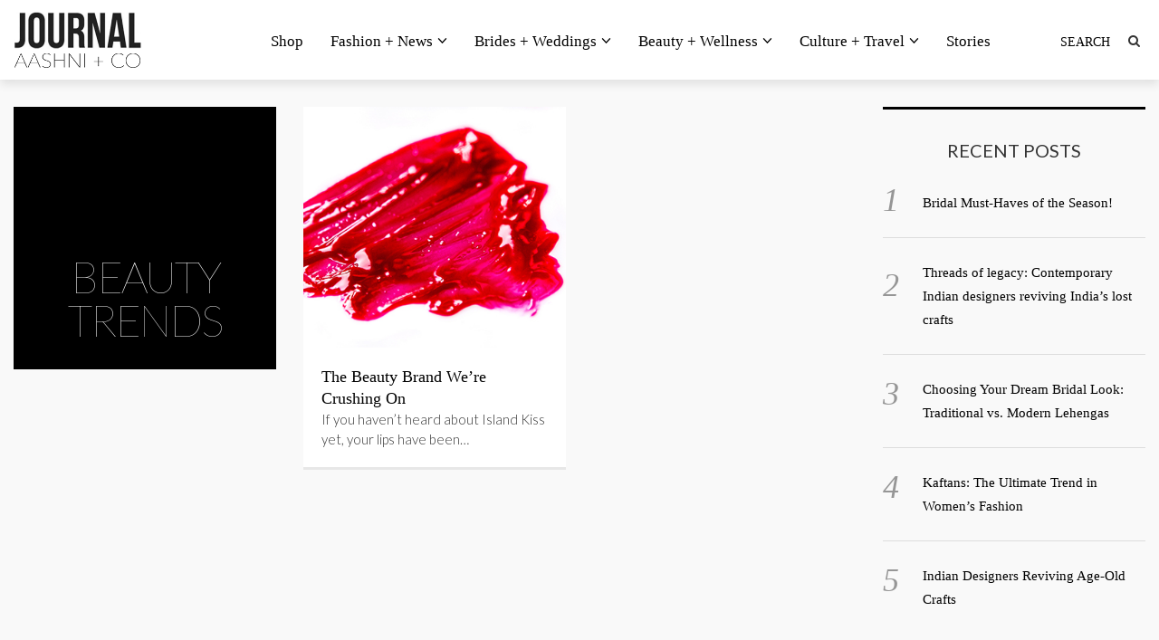

--- FILE ---
content_type: text/html; charset=UTF-8
request_url: https://journal.aashniandco.com/tag/beauty-trends/
body_size: 24020
content:

<!DOCTYPE html>
<!--[if IE 7]>
<html class="ie ie7" lang="en-US">
<![endif]-->
<!--[if IE 8]>
<html class="ie ie8" lang="en-US">
<![endif]-->
<!--[if !(IE 7) | !(IE 8) ]><!-->
<html lang="en-US">
<!--<![endif]-->
<head>
	<meta charset="UTF-8">
	<meta name="viewport" content="width=device-width">
	<title>beauty trends Archives - AASHNI + CO</title>
	<link rel="profile" href="http://gmpg.org/xfn/11">
	<link rel="pingback" href="https://journal.aashniandco.com/xmlrpc.php">
	<!--[if lt IE 9]>
	<script src="https://journal.aashniandco.com/wp-content/themes/unpress/js/html5.js"></script>
	<![endif]-->
    	<link rel="shortcut icon" href="https://journal.aashniandco.com/wp-content/themes/unpress/images/favicon.ico" />
		<link rel="apple-touch-icon-precomposed" href="https://journal.aashniandco.com/wp-content/themes/unpress/images/retina-favicon.png" />
	<meta name='robots' content='index, follow, max-image-preview:large, max-snippet:-1, max-video-preview:-1' />

	<!-- This site is optimized with the Yoast SEO plugin v18.8 - https://yoast.com/wordpress/plugins/seo/ -->
	<link rel="canonical" href="https://journal.aashniandco.com/tag/beauty-trends/" />
	<meta property="og:locale" content="en_US" />
	<meta property="og:type" content="article" />
	<meta property="og:title" content="beauty trends Archives - AASHNI + CO" />
	<meta property="og:url" content="https://journal.aashniandco.com/tag/beauty-trends/" />
	<meta property="og:site_name" content="AASHNI + CO" />
	<meta name="twitter:card" content="summary_large_image" />
	<script type="application/ld+json" class="yoast-schema-graph">{"@context":"https://schema.org","@graph":[{"@type":"Organization","@id":"https://journal.aashniandco.com/#organization","name":"Aashni +Co","url":"https://journal.aashniandco.com/","sameAs":[],"logo":{"@type":"ImageObject","inLanguage":"en-US","@id":"https://journal.aashniandco.com/#/schema/logo/image/","url":"http://journal.aashniandco.com/wp-content/uploads/2022/07/aashniandco.jpg","contentUrl":"http://journal.aashniandco.com/wp-content/uploads/2022/07/aashniandco.jpg","width":318,"height":318,"caption":"Aashni +Co"},"image":{"@id":"https://journal.aashniandco.com/#/schema/logo/image/"}},{"@type":"WebSite","@id":"https://journal.aashniandco.com/#website","url":"https://journal.aashniandco.com/","name":"AASHNI + CO","description":"Journal","publisher":{"@id":"https://journal.aashniandco.com/#organization"},"potentialAction":[{"@type":"SearchAction","target":{"@type":"EntryPoint","urlTemplate":"https://journal.aashniandco.com/?s={search_term_string}"},"query-input":"required name=search_term_string"}],"inLanguage":"en-US"},{"@type":"CollectionPage","@id":"https://journal.aashniandco.com/tag/beauty-trends/#webpage","url":"https://journal.aashniandco.com/tag/beauty-trends/","name":"beauty trends Archives - AASHNI + CO","isPartOf":{"@id":"https://journal.aashniandco.com/#website"},"breadcrumb":{"@id":"https://journal.aashniandco.com/tag/beauty-trends/#breadcrumb"},"inLanguage":"en-US","potentialAction":[{"@type":"ReadAction","target":["https://journal.aashniandco.com/tag/beauty-trends/"]}]},{"@type":"BreadcrumbList","@id":"https://journal.aashniandco.com/tag/beauty-trends/#breadcrumb","itemListElement":[{"@type":"ListItem","position":1,"name":"Home","item":"https://journal.aashniandco.com/"},{"@type":"ListItem","position":2,"name":"beauty trends"}]}]}</script>
	<!-- / Yoast SEO plugin. -->


<link rel='dns-prefetch' href='//netdna.bootstrapcdn.com' />
<link rel='dns-prefetch' href='//fonts.googleapis.com' />
<link rel='dns-prefetch' href='//s.w.org' />
<link rel="alternate" type="application/rss+xml" title="AASHNI + CO &raquo; Feed" href="https://journal.aashniandco.com/feed/" />
<link rel="alternate" type="application/rss+xml" title="AASHNI + CO &raquo; Comments Feed" href="https://journal.aashniandco.com/comments/feed/" />
<link rel="alternate" type="application/rss+xml" title="AASHNI + CO &raquo; beauty trends Tag Feed" href="https://journal.aashniandco.com/tag/beauty-trends/feed/" />
<link rel="alternate" type="application/rss+xml" title="AASHNI + CO &raquo; Stories Feed" href="https://journal.aashniandco.com/web-stories/feed/"><script type="text/javascript">
window._wpemojiSettings = {"baseUrl":"https:\/\/s.w.org\/images\/core\/emoji\/13.1.0\/72x72\/","ext":".png","svgUrl":"https:\/\/s.w.org\/images\/core\/emoji\/13.1.0\/svg\/","svgExt":".svg","source":{"concatemoji":"https:\/\/journal.aashniandco.com\/wp-includes\/js\/wp-emoji-release.min.js?ver=5.9.5"}};
/*! This file is auto-generated */
!function(e,a,t){var n,r,o,i=a.createElement("canvas"),p=i.getContext&&i.getContext("2d");function s(e,t){var a=String.fromCharCode;p.clearRect(0,0,i.width,i.height),p.fillText(a.apply(this,e),0,0);e=i.toDataURL();return p.clearRect(0,0,i.width,i.height),p.fillText(a.apply(this,t),0,0),e===i.toDataURL()}function c(e){var t=a.createElement("script");t.src=e,t.defer=t.type="text/javascript",a.getElementsByTagName("head")[0].appendChild(t)}for(o=Array("flag","emoji"),t.supports={everything:!0,everythingExceptFlag:!0},r=0;r<o.length;r++)t.supports[o[r]]=function(e){if(!p||!p.fillText)return!1;switch(p.textBaseline="top",p.font="600 32px Arial",e){case"flag":return s([127987,65039,8205,9895,65039],[127987,65039,8203,9895,65039])?!1:!s([55356,56826,55356,56819],[55356,56826,8203,55356,56819])&&!s([55356,57332,56128,56423,56128,56418,56128,56421,56128,56430,56128,56423,56128,56447],[55356,57332,8203,56128,56423,8203,56128,56418,8203,56128,56421,8203,56128,56430,8203,56128,56423,8203,56128,56447]);case"emoji":return!s([10084,65039,8205,55357,56613],[10084,65039,8203,55357,56613])}return!1}(o[r]),t.supports.everything=t.supports.everything&&t.supports[o[r]],"flag"!==o[r]&&(t.supports.everythingExceptFlag=t.supports.everythingExceptFlag&&t.supports[o[r]]);t.supports.everythingExceptFlag=t.supports.everythingExceptFlag&&!t.supports.flag,t.DOMReady=!1,t.readyCallback=function(){t.DOMReady=!0},t.supports.everything||(n=function(){t.readyCallback()},a.addEventListener?(a.addEventListener("DOMContentLoaded",n,!1),e.addEventListener("load",n,!1)):(e.attachEvent("onload",n),a.attachEvent("onreadystatechange",function(){"complete"===a.readyState&&t.readyCallback()})),(n=t.source||{}).concatemoji?c(n.concatemoji):n.wpemoji&&n.twemoji&&(c(n.twemoji),c(n.wpemoji)))}(window,document,window._wpemojiSettings);
</script>
<style type="text/css">
img.wp-smiley,
img.emoji {
	display: inline !important;
	border: none !important;
	box-shadow: none !important;
	height: 1em !important;
	width: 1em !important;
	margin: 0 0.07em !important;
	vertical-align: -0.1em !important;
	background: none !important;
	padding: 0 !important;
}
</style>
	<link rel='stylesheet' id='sbi_styles-css'  href='https://journal.aashniandco.com/wp-content/plugins/instagram-feed/css/sbi-styles.min.css?ver=6.0.5' type='text/css' media='all' />
<link rel='stylesheet' id='wp-block-library-css'  href='https://journal.aashniandco.com/wp-includes/css/dist/block-library/style.min.css?ver=5.9.5' type='text/css' media='all' />
<style id='global-styles-inline-css' type='text/css'>
body{--wp--preset--color--black: #000000;--wp--preset--color--cyan-bluish-gray: #abb8c3;--wp--preset--color--white: #ffffff;--wp--preset--color--pale-pink: #f78da7;--wp--preset--color--vivid-red: #cf2e2e;--wp--preset--color--luminous-vivid-orange: #ff6900;--wp--preset--color--luminous-vivid-amber: #fcb900;--wp--preset--color--light-green-cyan: #7bdcb5;--wp--preset--color--vivid-green-cyan: #00d084;--wp--preset--color--pale-cyan-blue: #8ed1fc;--wp--preset--color--vivid-cyan-blue: #0693e3;--wp--preset--color--vivid-purple: #9b51e0;--wp--preset--gradient--vivid-cyan-blue-to-vivid-purple: linear-gradient(135deg,rgba(6,147,227,1) 0%,rgb(155,81,224) 100%);--wp--preset--gradient--light-green-cyan-to-vivid-green-cyan: linear-gradient(135deg,rgb(122,220,180) 0%,rgb(0,208,130) 100%);--wp--preset--gradient--luminous-vivid-amber-to-luminous-vivid-orange: linear-gradient(135deg,rgba(252,185,0,1) 0%,rgba(255,105,0,1) 100%);--wp--preset--gradient--luminous-vivid-orange-to-vivid-red: linear-gradient(135deg,rgba(255,105,0,1) 0%,rgb(207,46,46) 100%);--wp--preset--gradient--very-light-gray-to-cyan-bluish-gray: linear-gradient(135deg,rgb(238,238,238) 0%,rgb(169,184,195) 100%);--wp--preset--gradient--cool-to-warm-spectrum: linear-gradient(135deg,rgb(74,234,220) 0%,rgb(151,120,209) 20%,rgb(207,42,186) 40%,rgb(238,44,130) 60%,rgb(251,105,98) 80%,rgb(254,248,76) 100%);--wp--preset--gradient--blush-light-purple: linear-gradient(135deg,rgb(255,206,236) 0%,rgb(152,150,240) 100%);--wp--preset--gradient--blush-bordeaux: linear-gradient(135deg,rgb(254,205,165) 0%,rgb(254,45,45) 50%,rgb(107,0,62) 100%);--wp--preset--gradient--luminous-dusk: linear-gradient(135deg,rgb(255,203,112) 0%,rgb(199,81,192) 50%,rgb(65,88,208) 100%);--wp--preset--gradient--pale-ocean: linear-gradient(135deg,rgb(255,245,203) 0%,rgb(182,227,212) 50%,rgb(51,167,181) 100%);--wp--preset--gradient--electric-grass: linear-gradient(135deg,rgb(202,248,128) 0%,rgb(113,206,126) 100%);--wp--preset--gradient--midnight: linear-gradient(135deg,rgb(2,3,129) 0%,rgb(40,116,252) 100%);--wp--preset--duotone--dark-grayscale: url('#wp-duotone-dark-grayscale');--wp--preset--duotone--grayscale: url('#wp-duotone-grayscale');--wp--preset--duotone--purple-yellow: url('#wp-duotone-purple-yellow');--wp--preset--duotone--blue-red: url('#wp-duotone-blue-red');--wp--preset--duotone--midnight: url('#wp-duotone-midnight');--wp--preset--duotone--magenta-yellow: url('#wp-duotone-magenta-yellow');--wp--preset--duotone--purple-green: url('#wp-duotone-purple-green');--wp--preset--duotone--blue-orange: url('#wp-duotone-blue-orange');--wp--preset--font-size--small: 13px;--wp--preset--font-size--medium: 20px;--wp--preset--font-size--large: 36px;--wp--preset--font-size--x-large: 42px;}.has-black-color{color: var(--wp--preset--color--black) !important;}.has-cyan-bluish-gray-color{color: var(--wp--preset--color--cyan-bluish-gray) !important;}.has-white-color{color: var(--wp--preset--color--white) !important;}.has-pale-pink-color{color: var(--wp--preset--color--pale-pink) !important;}.has-vivid-red-color{color: var(--wp--preset--color--vivid-red) !important;}.has-luminous-vivid-orange-color{color: var(--wp--preset--color--luminous-vivid-orange) !important;}.has-luminous-vivid-amber-color{color: var(--wp--preset--color--luminous-vivid-amber) !important;}.has-light-green-cyan-color{color: var(--wp--preset--color--light-green-cyan) !important;}.has-vivid-green-cyan-color{color: var(--wp--preset--color--vivid-green-cyan) !important;}.has-pale-cyan-blue-color{color: var(--wp--preset--color--pale-cyan-blue) !important;}.has-vivid-cyan-blue-color{color: var(--wp--preset--color--vivid-cyan-blue) !important;}.has-vivid-purple-color{color: var(--wp--preset--color--vivid-purple) !important;}.has-black-background-color{background-color: var(--wp--preset--color--black) !important;}.has-cyan-bluish-gray-background-color{background-color: var(--wp--preset--color--cyan-bluish-gray) !important;}.has-white-background-color{background-color: var(--wp--preset--color--white) !important;}.has-pale-pink-background-color{background-color: var(--wp--preset--color--pale-pink) !important;}.has-vivid-red-background-color{background-color: var(--wp--preset--color--vivid-red) !important;}.has-luminous-vivid-orange-background-color{background-color: var(--wp--preset--color--luminous-vivid-orange) !important;}.has-luminous-vivid-amber-background-color{background-color: var(--wp--preset--color--luminous-vivid-amber) !important;}.has-light-green-cyan-background-color{background-color: var(--wp--preset--color--light-green-cyan) !important;}.has-vivid-green-cyan-background-color{background-color: var(--wp--preset--color--vivid-green-cyan) !important;}.has-pale-cyan-blue-background-color{background-color: var(--wp--preset--color--pale-cyan-blue) !important;}.has-vivid-cyan-blue-background-color{background-color: var(--wp--preset--color--vivid-cyan-blue) !important;}.has-vivid-purple-background-color{background-color: var(--wp--preset--color--vivid-purple) !important;}.has-black-border-color{border-color: var(--wp--preset--color--black) !important;}.has-cyan-bluish-gray-border-color{border-color: var(--wp--preset--color--cyan-bluish-gray) !important;}.has-white-border-color{border-color: var(--wp--preset--color--white) !important;}.has-pale-pink-border-color{border-color: var(--wp--preset--color--pale-pink) !important;}.has-vivid-red-border-color{border-color: var(--wp--preset--color--vivid-red) !important;}.has-luminous-vivid-orange-border-color{border-color: var(--wp--preset--color--luminous-vivid-orange) !important;}.has-luminous-vivid-amber-border-color{border-color: var(--wp--preset--color--luminous-vivid-amber) !important;}.has-light-green-cyan-border-color{border-color: var(--wp--preset--color--light-green-cyan) !important;}.has-vivid-green-cyan-border-color{border-color: var(--wp--preset--color--vivid-green-cyan) !important;}.has-pale-cyan-blue-border-color{border-color: var(--wp--preset--color--pale-cyan-blue) !important;}.has-vivid-cyan-blue-border-color{border-color: var(--wp--preset--color--vivid-cyan-blue) !important;}.has-vivid-purple-border-color{border-color: var(--wp--preset--color--vivid-purple) !important;}.has-vivid-cyan-blue-to-vivid-purple-gradient-background{background: var(--wp--preset--gradient--vivid-cyan-blue-to-vivid-purple) !important;}.has-light-green-cyan-to-vivid-green-cyan-gradient-background{background: var(--wp--preset--gradient--light-green-cyan-to-vivid-green-cyan) !important;}.has-luminous-vivid-amber-to-luminous-vivid-orange-gradient-background{background: var(--wp--preset--gradient--luminous-vivid-amber-to-luminous-vivid-orange) !important;}.has-luminous-vivid-orange-to-vivid-red-gradient-background{background: var(--wp--preset--gradient--luminous-vivid-orange-to-vivid-red) !important;}.has-very-light-gray-to-cyan-bluish-gray-gradient-background{background: var(--wp--preset--gradient--very-light-gray-to-cyan-bluish-gray) !important;}.has-cool-to-warm-spectrum-gradient-background{background: var(--wp--preset--gradient--cool-to-warm-spectrum) !important;}.has-blush-light-purple-gradient-background{background: var(--wp--preset--gradient--blush-light-purple) !important;}.has-blush-bordeaux-gradient-background{background: var(--wp--preset--gradient--blush-bordeaux) !important;}.has-luminous-dusk-gradient-background{background: var(--wp--preset--gradient--luminous-dusk) !important;}.has-pale-ocean-gradient-background{background: var(--wp--preset--gradient--pale-ocean) !important;}.has-electric-grass-gradient-background{background: var(--wp--preset--gradient--electric-grass) !important;}.has-midnight-gradient-background{background: var(--wp--preset--gradient--midnight) !important;}.has-small-font-size{font-size: var(--wp--preset--font-size--small) !important;}.has-medium-font-size{font-size: var(--wp--preset--font-size--medium) !important;}.has-large-font-size{font-size: var(--wp--preset--font-size--large) !important;}.has-x-large-font-size{font-size: var(--wp--preset--font-size--x-large) !important;}
</style>
<link rel='stylesheet' id='icon-style-css'  href='https://netdna.bootstrapcdn.com/font-awesome/4.0.0/css/font-awesome.css?ver=5.9.5' type='text/css' media='all' />
<link rel='stylesheet' id='ft-bootstrap.min-css'  href='https://journal.aashniandco.com/wp-content/themes/unpress/css/bootstrap.min.css?ver=1' type='text/css' media='all' />
<link rel='stylesheet' id='ft-font-awesome.min-css'  href='https://journal.aashniandco.com/wp-content/themes/unpress/css/font-awesome.min.css?ver=1' type='text/css' media='all' />
<link rel='stylesheet' id='ft-slick-css'  href='https://journal.aashniandco.com/wp-content/themes/unpress/css/slick.css?ver=1' type='text/css' media='all' />
<link rel='stylesheet' id='ft-slick-theme-css'  href='https://journal.aashniandco.com/wp-content/themes/unpress/css/slick-theme.css?ver=1' type='text/css' media='all' />
<link rel='stylesheet' id='ft-ilightbox-css'  href='https://journal.aashniandco.com/wp-content/themes/unpress/css/ilightbox.css?ver=1' type='text/css' media='all' />
<link rel='stylesheet' id='ft-mobile-menu-css'  href='https://journal.aashniandco.com/wp-content/themes/unpress/css/mobile-menu.css?ver=1' type='text/css' media='all' />
<link rel='stylesheet' id='ft-all.min-css'  href='https://journal.aashniandco.com/wp-content/themes/unpress/css/all.min.css?ver=1.0' type='text/css' media='all' />
<link rel='stylesheet' id='style-css'  href='https://journal.aashniandco.com/wp-content/themes/unpress/style.css?ver=1' type='text/css' media='all' />
<link rel='stylesheet' id='ft-media_queries-css'  href='https://journal.aashniandco.com/wp-content/themes/unpress/css/media-queries.css?ver=1' type='text/css' media='all' />
<link rel='stylesheet' id='google-fonts-css'  href='https://fonts.googleapis.com/css?subset=latin%2Clatin-ext%2Ccyrillic%2Ccyrillic-ext%2Cgreek-ext%2Cgreek%2Cvietnamese&#038;family=Lato%3A100italic%2C300italic%2C400italic%2C600italic%2C700italic%2C800italic%2C100%2C400%2C300%2C600%2C700%2C800%7CLato%3A100italic%2C300italic%2C400italic%2C600italic%2C700italic%2C800italic%2C100%2C400%2C300%2C600%2C700%2C800%7COswald%3A100italic%2C300italic%2C400italic%2C600italic%2C700italic%2C800italic%2C100%2C400%2C300%2C600%2C700%2C800%7COswald%3A100italic%2C300italic%2C400italic%2C600italic%2C700italic%2C800italic%2C100%2C400%2C300%2C600%2C700%2C800%7CLato%3A100italic%2C300italic%2C400italic%2C600italic%2C700italic%2C800italic%2C100%2C400%2C300%2C600%2C700%2C800+rel%3D%27stylesheet%27+type%3D%27text%2Fcss&#038;ver=5.9.5' type='text/css' media='all' />
<script type='text/javascript' src='https://journal.aashniandco.com/wp-includes/js/jquery/jquery.min.js?ver=3.6.0' id='jquery-core-js'></script>
<script type='text/javascript' src='https://journal.aashniandco.com/wp-includes/js/jquery/jquery-migrate.min.js?ver=3.3.2' id='jquery-migrate-js'></script>
<link rel="https://api.w.org/" href="https://journal.aashniandco.com/wp-json/" /><link rel="alternate" type="application/json" href="https://journal.aashniandco.com/wp-json/wp/v2/tags/105" /><link rel="EditURI" type="application/rsd+xml" title="RSD" href="https://journal.aashniandco.com/xmlrpc.php?rsd" />
<link rel="wlwmanifest" type="application/wlwmanifest+xml" href="https://journal.aashniandco.com/wp-includes/wlwmanifest.xml" /> 
<meta name="generator" content="WordPress 5.9.5" />

<style type="text/css">

/*==========================================================
= Fonts Family 
===========================================================*/
/* Body */

body, 
.sub-links li, 
.homepage-gallery-carousel-navigation h3, 
.featured-video-title p, .tool, 
.homepage-interviews-carousel-navigation h3, 
.interviews-tools 
.action-tool, 
.interviews-tools 
.share-tool, 
.interviews-slide-title, 
.interview-more, 
.interview-more:hover, 
.tags-wrap h3, 
.related-video-carousel-navigation h3, 
.related-gallery-carousel-navigation h3, 
.galleries-slide-category,
.item .inner .text1 span.category-name, 
.flexslider span.category-name,
.add-to-cart-button.form-control  {
 font-family: "Lato", sans-serif;
}

/* Titles and headings */

h1, h2, h3, h4, h5, h6, blockquote, 
.form-control, 
.post-content-holder h3, 
.post-author, 
.category-box p, 
.gallery-carousel-slide-title, 
.featured-video-title h2, 
.interviews-carousel-slide-title, 
.footer-2-wrapper, 
.newsletter-subscribe input.form-control, 
.newsletter-subscribe button[type="submit"], 
.post-meta, 
.article_nav em, 
.comment .comment-date, 
.videos-carousel-slide-title, 
.galleries-carousel-slide-title, 
.twitter-timestamp, 
.widget_recent_entries span, 
.widget_recent_entries a, 
.widget_recent_comments li.recentcomments a, 
.pagination > li > a, 
.pagination > li > span, 
.iosSlider .post-title-name, 
.flexslider .post-title-name, 
.ei-title h2,
.navbar-nav a.dropdown-post-title,
.sidebar h3.widget-title,
#footer h3.widget-title,
.bbp-forum-title,
.bbp-reply-topic-title,
.bbp-topic-permalink {
 font-family: "Oswald", serif;
}


/* primary-nav / Main nav */

.primary-nav {
 font-family: "Oswald", serif;
}

/* secondary-nav */

.secondary-nav {
 font-family: "Lato", sans-serif;
}


/*====  Logo ====*/
.navbar-brand {
	margin-top: 13px;
}

.desktop_logo_area img {
	margin-bottom: 30px ;
	margin-top: 20px;
}

/* Black Box*/
.category-box h2 {
 font-family: "Lato", sans-serif;
  font-size:48px;
}

/*==========================================================
= Floating title box
===========================================================*/

.category-box{
	background:#000000;
}
.category-box h2{
	color:#ffffff}
.category-box p,
.category-box p a{
	color:#ffffff}
/*==========================================================
= Font Sizes
===========================================================*/

.navbar-nav > li > a{
	font-size:17px;
}

.secondary-nav ul li a{
	font-size:15px;
}

/*==========================================================
= Colors 
===========================================================*/

a:hover, .category-box p a:hover, .footer-2-wrapper a:hover, .footer-1-wrapper .widget-content a:hover, .nav-social a:hover, .navbar-nav a.dropdown-post-title:hover, .post-content-holder h3 a:hover, .post-author a:hover, .blocks .hover-btn:hover i, .post a, .post-category a, .post-meta a:hover, .archive-video .post .post-title a:hover, .overlay .hover-btn:hover i, .sub-links a:hover, #footer a:hover, .navbar-nav .menu-item a:hover, .archive-interview .post .post-title a:hover, a.jm-post-like.liked, a.jm-post-like.liked:hover,
.unpress_white_skin #bbpress-forums div.bbp-topic-content a:hover, 
.unpress_white_skin #bbpress-forums div.bbp-reply-content a:hover,
.add_to_cart_button, .added_to_cart,
.yith-wcwl-add-to-wishlist a:hover,
.yith-wcwl-wishlistexistsbrowse a, 
.yith-wcwl-wishlistaddedbrowse a,
.product-content-holder h3 a:hover, 
.shop-category a:hover {
	color: #a8a8a8;
}
.btn-default, .single-gallery .post-meta a:hover, .post-category a:hover, .post a:hover, .btn-icon:hover, .comment-reply-link:hover, .tags-wrap a:hover, .tags a:hover, a.read-more:hover, .share-page a:hover, .pagination>li>a:hover, .pagination>li>span:hover, .pagination>li>a:focus, .pagination>li>span:focus, #today, .tagcloud a:hover, .form-submit #submit, .home-rotator-navigation #prev, .home-rotator-navigation #next, .ei-slider-thumbs li.ei-slider-element, .image-holder .hover, .dropdown-menu>li>a:hover, .secondary-nav .nav a:hover,  .secondary-nav .nav a:focus, .homepage-gallery-carousel-arrows > a:hover, .homepage-interviews-carousel-arrows > a:hover, .related-video-carousel-arrows > a:hover, .tag-holder a:hover, .newsletter-subscribe button[type="submit"]:hover, .pagination>li>a:hover, .pagination>li>span:hover,  .pagination>li>a:focus, .pagination>li>span:focus, .page-numbers.current, #pageslide li a:focus, #pageslide li a:hover, .bbpress button, #bbp_search_submit, .instagram-slider-prev:hover, .instagram-slider-next:hover, .callout .inner, .btn.btn-default:hover, .label-default[href]:hover, .label-default[href]:focus, .callout, .widget.woocommerce .buttons a.wc-forward, .widget_price_filter .ui-slider .ui-slider-handle, .widget_price_filter .price_slider_amount .button:hover, .button:hover, .button, .add_to_cart.button, #searchsubmit, #yith-searchsubmit, .woocommerce .page-numbers > li > a:hover {
	background: #a8a8a8 !important;
	border: none;
}
.read-more {
	color: #a8a8a8;
}
a:hover .gallery-carousel-slide-title, .interview-slide-wrap:hover .interviews-carousel-slide-title , .video-slide-wrap:hover .videos-carousel-slide-title, .gallery-slide-wrap:hover .galleries-carousel-slide-title, .latest-post-gallery-carousel-prev:hover, .latest-post-gallery-carousel-next:hover, .latest-interviews-carousel-prev:hover, .latest-interviews-carousel-next:hover, .featured-post-gallery-carousel-prev:hover, .featured-post-gallery-carousel-next:hover, #footer .latest-post-gallery-carousel-prev:hover, #footer .latest-post-gallery-carousel-next:hover, #footer .latest-interviews-carousel-prev:hover, #footer .latest-interviews-carousel-next:hover, #footer .featured-post-gallery-carousel-prev:hover, #footer .featured-post-gallery-carousel-next:hover, #galleries-carousel-prev:hover, #galleries-carousel-next:hover, .home-rotator-navigation #prev:hover, .home-rotator-navigation #next:hover, .instagram-slider-prev:hover, .instagram-slider-next:hover{
	background: #a8a8a8;
}
.page-numbers.current, .newsletter-subscribe button[type="submit"]:hover, .pagination>li>a:hover, .pagination>li>span:hover, .pagination>li>a:focus,  .pagination>li>span:focus, .page-numbers.current, .btn.btn-default:hover, .woocommerce .page-numbers > li > span, .woocommerce .page-numbers > li > a:hover {
	border: 1px solid #a8a8a8;
}
::selection {
	background: #a8a8a8;
	color: #fff;
}
::-moz-selection {
	background: #a8a8a8;
	color: #fff;
}
#isotope-filter li.active a {
	box-shadow: inset 0px -5px 0px #a8a8a8;
}
.yith-wcwl-add-to-wishlist a:hover,
.yith-wcwl-wishlistexistsbrowse a, 
.yith-wcwl-wishlistaddedbrowse a {
	border-color: #a8a8a8; 
}

/*==========================================================
= Animations 
===========================================================*/

.csstransitions .post-holder.inview {
	-webkit-animation: fadeInUp 0.7s 1 cubic-bezier(0.445, 0.05, 0.55, 0.95);
	-moz-animation: fadeInUp 0.7s 1 cubic-bezier(0.445, 0.05, 0.55, 0.95);
	-o-animation: fadeInUp 0.7s 1 cubic-bezier(0.445, 0.05, 0.55, 0.95);
	animation: fadeInUp 0.7s 1 cubic-bezier(0.445, 0.05, 0.55, 0.95);
}


/*==========================================================
= Custom CSS 
===========================================================*/

</style>

<script type="text/javascript">

</script>
</head>
<body class="archive tag tag-beauty-trends tag-105 unpress_white_skin">

	
	
<!-- Navigation -->
<header id="header">
	<div class="navbar  has_secondary_nav has_unpress-sticky" role="navigation">
		        <div class="secondary-nav">
			<div class="container">
				<div class="unpress-secondary-menu visible-lg visible-md">
                                
                                
				</div>

                <ul class="nav-social list-inline navbar-right"></ul>			</div><!-- .container -->
		</div><!-- .secondary-nav -->
		        
		<div class="primary-nav unpress-sticky animated yamm">
			<div class="container">
				<div class="navbar-header">
					<div class="nav-open-wrap visible-xs visible-sm">
					    <a class="nav-btn navbar-toggle" id="nav-open-btn" href="#nav">
					    	<span class="sr-only">Toggle navigation</span>
					    	<span class="icon-bar"></span>
					    	<span class="icon-bar"></span>
					    	<span class="icon-bar"></span>
					    </a>
					</div> 
                    					<a class="navbar-brand" href="https://journal.aashniandco.com/">
                    	<img width="" height="" src="https://journal.aashniandco.com/wp-content/themes/unpress/images/logo.png" alt="AASHNI + CO - Journal" title="AASHNI + CO - Journal"/>
                    </a>
				</div><!-- .navbar-header -->
				<div class="text-center animated">
						<div class="unpress-main-menu collapse navbar-collapse"><ul id="main-nav" class="nav navbar-nav"><li id="menu-item-173" class="menu-item menu-item-type-custom menu-item-object-custom"><a href="https://aashniandco.com">Shop</a></li>
<li id="menu-item-489" class="dropdown yamm-fw menu-item menu-item-type-taxonomy menu-item-object-category"><a href="https://journal.aashniandco.com/category/fashion-news/" class="dropdown-toggle" href="https://journal.aashniandco.com/category/fashion-news/">Fashion + News<i class="fa fa-angle-down"></i></a><div class="dropdown-menu">
									<div class="yamm-content">
									  <div class="row"><div class="sub-posts pull-right col-lg-9 col-md-9 col-sm-9 col-xs-12">
								 <div class="row">
								<div class="col-lg-4 col-md-4 col-sm-4 col-xs-12">
									<a href="https://journal.aashniandco.com/2025/11/30/bridal-must-haves-of-the-season/"><img width="400" height="225" src="https://journal.aashniandco.com/wp-content/uploads/2025/12/Parag-1-5-400x225.jpg" alt="Bridal Must-Haves of the Season!" /></a>
									<a class="dropdown-post-title" href="https://journal.aashniandco.com/2025/11/30/bridal-must-haves-of-the-season/">Bridal Must-Haves of the Season!</a>
								</div>
								<div class="col-lg-4 col-md-4 col-sm-4 col-xs-12">
									<a href="https://journal.aashniandco.com/2025/11/27/threads-of-legacy-contemporary-indian-designers-reviving-indias-lost-crafts/"><img width="400" height="225" src="https://journal.aashniandco.com/wp-content/uploads/2025/11/Parag-1-400x225.jpg" alt="Threads of legacy:  Contemporary Indian designers reviving India’s lost crafts" /></a>
									<a class="dropdown-post-title" href="https://journal.aashniandco.com/2025/11/27/threads-of-legacy-contemporary-indian-designers-reviving-indias-lost-crafts/">Threads of legacy:  Contemporary Indian designers reviving India’s lost crafts</a>
								</div>
								<div class="col-lg-4 col-md-4 col-sm-4 col-xs-12">
									<a href="https://journal.aashniandco.com/2025/07/23/choosing-your-dream-bridal-look-traditional-vs-modern-lehengas/"><img width="400" height="225" src="https://journal.aashniandco.com/wp-content/uploads/2025/07/Blog-Cover-Image_2-400x225.jpg" alt="Choosing Your Dream Bridal Look: Traditional vs. Modern Lehengas" /></a>
									<a class="dropdown-post-title" href="https://journal.aashniandco.com/2025/07/23/choosing-your-dream-bridal-look-traditional-vs-modern-lehengas/">Choosing Your Dream Bridal Look: Traditional vs. Modern Lehengas</a>
								</div></div></div></div></div></div>
</li>
<li id="menu-item-488" class="dropdown yamm-fw menu-item menu-item-type-taxonomy menu-item-object-category"><a href="https://journal.aashniandco.com/category/brides-weddings/" class="dropdown-toggle" href="https://journal.aashniandco.com/category/brides-weddings/">Brides + Weddings<i class="fa fa-angle-down"></i></a><div class="dropdown-menu">
									<div class="yamm-content">
									  <div class="row"><div class="sub-posts pull-right col-lg-9 col-md-9 col-sm-9 col-xs-12">
								 <div class="row">
								<div class="col-lg-4 col-md-4 col-sm-4 col-xs-12">
									<a href="https://journal.aashniandco.com/2024/04/12/wedding-guest-dressing-inspirations-from-ambanis-gala/"><img width="400" height="225" src="https://journal.aashniandco.com/wp-content/uploads/2024/04/02-400x225.jpg" alt="Wedding Guest Dressing Inspirations from Ambani&#8217;s Gala" /></a>
									<a class="dropdown-post-title" href="https://journal.aashniandco.com/2024/04/12/wedding-guest-dressing-inspirations-from-ambanis-gala/">Wedding Guest Dressing Inspirations from Ambani&#8217;s Gala</a>
								</div>
								<div class="col-lg-4 col-md-4 col-sm-4 col-xs-12">
									<a href="https://journal.aashniandco.com/2023/10/17/the-a-co-cocktail-edit/"><img width="400" height="225" src="https://journal.aashniandco.com/wp-content/uploads/2023/10/Anamika-Khana-Athiya-Shetty-1-400x225.jpg" alt="The A + Co Cocktail Edit" /></a>
									<a class="dropdown-post-title" href="https://journal.aashniandco.com/2023/10/17/the-a-co-cocktail-edit/">The A + Co Cocktail Edit</a>
								</div>
								<div class="col-lg-4 col-md-4 col-sm-4 col-xs-12">
									<a href="https://journal.aashniandco.com/2023/10/03/the-ultimate-indian-bridesmaid-style-edit/"><img width="400" height="225" src="https://journal.aashniandco.com/wp-content/uploads/2023/09/Thumbnail-400x225.jpg" alt="The Ultimate Indian Bridesmaid Style Edit" /></a>
									<a class="dropdown-post-title" href="https://journal.aashniandco.com/2023/10/03/the-ultimate-indian-bridesmaid-style-edit/">The Ultimate Indian Bridesmaid Style Edit</a>
								</div></div></div></div></div></div>
</li>
<li id="menu-item-491" class="dropdown yamm-fw menu-item menu-item-type-taxonomy menu-item-object-category"><a href="https://journal.aashniandco.com/category/beauty-wellness/" class="dropdown-toggle" href="https://journal.aashniandco.com/category/beauty-wellness/">Beauty + Wellness<i class="fa fa-angle-down"></i></a><div class="dropdown-menu">
									<div class="yamm-content">
									  <div class="row"><div class="sub-posts pull-right col-lg-9 col-md-9 col-sm-9 col-xs-12">
								 <div class="row">
								<div class="col-lg-4 col-md-4 col-sm-4 col-xs-12">
									<a href="https://journal.aashniandco.com/2023/04/14/decoding-the-bridal-beauty-trend-of-the-season/"><img width="400" height="225" src="https://journal.aashniandco.com/wp-content/uploads/2023/02/Untitled-design-1-400x225.png" alt="Decoding the bridal beauty trend of the season" /></a>
									<a class="dropdown-post-title" href="https://journal.aashniandco.com/2023/04/14/decoding-the-bridal-beauty-trend-of-the-season/">Decoding the bridal beauty trend of the season</a>
								</div>
								<div class="col-lg-4 col-md-4 col-sm-4 col-xs-12">
									<a href="https://journal.aashniandco.com/2022/12/27/the-hairdo-new-age-brides-are-saying-yes-to/"><img width="400" height="225" src="https://journal.aashniandco.com/wp-content/uploads/2022/12/thumbnail-2-400x225.jpg" alt="The hairdo new-age brides are saying yes to" /></a>
									<a class="dropdown-post-title" href="https://journal.aashniandco.com/2022/12/27/the-hairdo-new-age-brides-are-saying-yes-to/">The hairdo new-age brides are saying yes to</a>
								</div>
								<div class="col-lg-4 col-md-4 col-sm-4 col-xs-12">
									<a href="https://journal.aashniandco.com/2022/01/22/bridal-beauty-trends-for-2022/"><img width="400" height="225" src="https://journal.aashniandco.com/wp-content/uploads/2022/01/thumbnail-3-400x225.jpg" alt="Bridal Beauty Trends for 2022" /></a>
									<a class="dropdown-post-title" href="https://journal.aashniandco.com/2022/01/22/bridal-beauty-trends-for-2022/">Bridal Beauty Trends for 2022</a>
								</div></div></div></div></div></div>
</li>
<li id="menu-item-485" class="dropdown yamm-fw menu-item menu-item-type-taxonomy menu-item-object-category"><a href="https://journal.aashniandco.com/category/culture-travel/" class="dropdown-toggle" href="https://journal.aashniandco.com/category/culture-travel/">Culture + Travel<i class="fa fa-angle-down"></i></a><div class="dropdown-menu">
									<div class="yamm-content">
									  <div class="row"><div class="sub-posts pull-right col-lg-9 col-md-9 col-sm-9 col-xs-12">
								 <div class="row">
								<div class="col-lg-4 col-md-4 col-sm-4 col-xs-12">
									<a href="https://journal.aashniandco.com/2024/06/10/ancient-crafts-having-a-moment-in-2024/"><img width="400" height="225" src="https://journal.aashniandco.com/wp-content/uploads/2024/06/003-400x225.jpg" alt="Ancient Crafts Having A Moment In 2024" /></a>
									<a class="dropdown-post-title" href="https://journal.aashniandco.com/2024/06/10/ancient-crafts-having-a-moment-in-2024/">Ancient Crafts Having A Moment In 2024</a>
								</div>
								<div class="col-lg-4 col-md-4 col-sm-4 col-xs-12">
									<a href="https://journal.aashniandco.com/2023/06/06/cities-that-have-inspired-designers-around-the-world/"><img width="400" height="225" src="https://journal.aashniandco.com/wp-content/uploads/2023/05/Untitled-design-400x225.png" alt="Cities that have inspired designers around the world" /></a>
									<a class="dropdown-post-title" href="https://journal.aashniandco.com/2023/06/06/cities-that-have-inspired-designers-around-the-world/">Cities that have inspired designers around the world</a>
								</div>
								<div class="col-lg-4 col-md-4 col-sm-4 col-xs-12">
									<a href="https://journal.aashniandco.com/2023/05/22/how-the-sari-has-shaped-western-imagination/"><img width="400" height="225" src="https://journal.aashniandco.com/wp-content/uploads/2023/05/CA4A532A-DE07-4AC9-AD03-C4D8C8ADA897-400x225.png" alt="How the sari has shaped western imagination" /></a>
									<a class="dropdown-post-title" href="https://journal.aashniandco.com/2023/05/22/how-the-sari-has-shaped-western-imagination/">How the sari has shaped western imagination</a>
								</div></div></div></div></div></div>
</li>
<li id="menu-item-5274" class="menu-item menu-item-type-custom menu-item-object-custom"><a href="https://journal.aashniandco.com/web-stories/">Stories</a></li>
</ul></div>                                            
                                        <div class="main_menu_search">    
						<form class="navbar-search navbar-form navbar-right" method="get" id="searchform" action="https://journal.aashniandco.com/" role="search">
    <div class="form-group">
        <input type="text" name="s" id="s" placeholder="Search" class="form-control">
    </div>
    <button type="submit"><i class="fa fa-search"></i></button>
</form>					</div>
										
				</div><!--/.nav-collapse -->
			</div><!-- .container -->
		
        </div><!-- .primary-nav -->
        
	</div><!-- .navbar-fixed-top -->
	<div class="mobile_menu_overlay"></div>
<div class="slide-menu-close">
    <a id="slide_menu_close" class=""><i class="fa fa-close"></i></a>
</div>
<div id="mobile-menu">
    <nav class="top-menu slideLeft clearfix">

        <div class="menu-wrapper">
            <div class="container">
                <div class="row">
                    <ul id="mobile-nav" class="nav navbar-nav"><li id="menu-item-173" class="menu-item menu-item-type-custom menu-item-object-custom menu-item-173"><a href="https://aashniandco.com">Shop</a></li>
<li id="menu-item-489" class="menu-item menu-item-type-taxonomy menu-item-object-category menu-item-489"><a href="https://journal.aashniandco.com/category/fashion-news/">Fashion + News</a></li>
<li id="menu-item-488" class="menu-item menu-item-type-taxonomy menu-item-object-category menu-item-488"><a href="https://journal.aashniandco.com/category/brides-weddings/">Brides + Weddings</a></li>
<li id="menu-item-491" class="menu-item menu-item-type-taxonomy menu-item-object-category menu-item-491"><a href="https://journal.aashniandco.com/category/beauty-wellness/">Beauty + Wellness</a></li>
<li id="menu-item-485" class="menu-item menu-item-type-taxonomy menu-item-object-category menu-item-485"><a href="https://journal.aashniandco.com/category/culture-travel/">Culture + Travel</a></li>
<li id="menu-item-5274" class="menu-item menu-item-type-custom menu-item-object-custom menu-item-5274"><a href="https://journal.aashniandco.com/web-stories/">Stories</a></li>
</ul>
                </div>
            </div>
        </div>

    </nav>
</div></header><!-- #header --><div id="page-wrap">





<section class="container module masonry">
	<div class="row">
		<div class="col-lg-3 col-md-3 col-sm-4 sticky-col">
			<div class="category-box sticky-box static_col">
				<h2>
                	                    beauty trends                    
                                    </h2>
			</div>
		</div>
        
        <div class="col-lg-6 col-md-6 col-sm-4">		
			<div class="row post-row">
				
										
						<div id="post-623" class="post-holder col-lg-6 col-md-12 col-sm-12 col-xs-12 post-623 post type-post status-publish format-standard has-post-thumbnail hentry category-beauty-wellness tag-aashni-and-co tag-beauty tag-beauty-brand tag-beauty-trends tag-bridal-fashion tag-bridal-wear tag-bridesmaid tag-bridesmaid-dressing tag-fashion-blog tag-indian-beauty-brand tag-island-kiss tag-lip-balms tag-lip-moisturisers tag-organic-beauty tag-organic-lip-care tag-shop-indian-designers tag-shop-indian-fashion tag-shop-online-india">
							<div class="featured-image image-holder holder">
								        <a class="overlay" href="https://journal.aashniandco.com/2016/08/04/the-beauty-brand-were-crushing-on/">
            <span class="hover">
                <span class="hover-btn"><i class="fa fa-angle-right"></i></span>
            </span><!-- .hover -->

			<img width="370" height="340" class=""  src="https://journal.aashniandco.com/wp-content/uploads/2016/08/thumbnail-1.jpg" />        </a><!-- .overlay -->
        
                        <div class="tag-holder">
            <a href="https://journal.aashniandco.com/tag/aashni-and-co/">&#35;aashni and co</a> <a href="https://journal.aashniandco.com/tag/beauty/">&#35;beauty</a> <a href="https://journal.aashniandco.com/tag/beauty-brand/">&#35;beauty brand</a> <a href="https://journal.aashniandco.com/tag/beauty-trends/">&#35;beauty trends</a> <a href="https://journal.aashniandco.com/tag/bridal-fashion/">&#35;bridal fashion</a> <a href="https://journal.aashniandco.com/tag/bridal-wear/">&#35;bridal wear</a> <a href="https://journal.aashniandco.com/tag/bridesmaid/">&#35;bridesmaid</a> <a href="https://journal.aashniandco.com/tag/bridesmaid-dressing/">&#35;bridesmaid dressing</a> <a href="https://journal.aashniandco.com/tag/fashion-blog/">&#35;fashion blog</a> <a href="https://journal.aashniandco.com/tag/indian-beauty-brand/">&#35;indian beauty brand</a> <a href="https://journal.aashniandco.com/tag/island-kiss/">&#35;island kiss</a> <a href="https://journal.aashniandco.com/tag/lip-balms/">&#35;lip balms</a> <a href="https://journal.aashniandco.com/tag/lip-moisturisers/">&#35;lip moisturisers</a> <a href="https://journal.aashniandco.com/tag/organic-beauty/">&#35;organic beauty</a> <a href="https://journal.aashniandco.com/tag/organic-lip-care/">&#35;organic lip care</a> <a href="https://journal.aashniandco.com/tag/shop-indian-designers/">&#35;shop indian designers</a> <a href="https://journal.aashniandco.com/tag/shop-indian-fashion/">&#35;shop indian fashion</a> <a href="https://journal.aashniandco.com/tag/shop-online-india/">&#35;shop online india</a>         </div><!-- .tag-holder -->
                
                
							</div><!-- .featured-image -->
							
							<div class="post-content-holder">
								<header>
									<h3><a href="https://journal.aashniandco.com/2016/08/04/the-beauty-brand-were-crushing-on/">The Beauty Brand We&#8217;re Crushing On</a></h3>
																	</header>
								
																<div class="post-entry-holder">
									<p>If you haven’t heard about Island Kiss yet, your lips have been&#8230;</p>
								</div><!-- .post-entry-holder -->
															</div><!-- .post-content-holder -->
						</div><!-- .post-holder -->
				 
							
			</div><!-- .row -->
		</div><!-- .col-lg-9 -->
        <div class="col-md-3 col-sm-4"><aside class="sidebar">
	<div id="search-2" class="widget widget_search"><form class="navbar-search navbar-form navbar-right" method="get" id="searchform" action="https://journal.aashniandco.com/" role="search">
    <div class="form-group">
        <input type="text" name="s" id="s" placeholder="Search" class="form-control">
    </div>
    <button type="submit"><i class="fa fa-search"></i></button>
</form></div>
		<div id="recent-posts-2" class="widget widget_recent_entries">
		<h3 class="widget-title">Recent Posts</h3>
		<ul>
											<li>
					<a href="https://journal.aashniandco.com/2025/11/30/bridal-must-haves-of-the-season/">Bridal Must-Haves of the Season!</a>
									</li>
											<li>
					<a href="https://journal.aashniandco.com/2025/11/27/threads-of-legacy-contemporary-indian-designers-reviving-indias-lost-crafts/">Threads of legacy:  Contemporary Indian designers reviving India’s lost crafts</a>
									</li>
											<li>
					<a href="https://journal.aashniandco.com/2025/07/23/choosing-your-dream-bridal-look-traditional-vs-modern-lehengas/">Choosing Your Dream Bridal Look: Traditional vs. Modern Lehengas</a>
									</li>
											<li>
					<a href="https://journal.aashniandco.com/2025/05/20/kaftans-the-ultimate-trend-in-womens-fashion/">Kaftans: The Ultimate Trend in Women’s Fashion</a>
									</li>
											<li>
					<a href="https://journal.aashniandco.com/2025/04/09/indian-designers-reviving-age-old-crafts/">Indian Designers Reviving Age-Old Crafts</a>
									</li>
					</ul>

		</div><div id="archives-2" class="widget widget_archive"><h3 class="widget-title">Archives</h3>
			<ul>
					<li><a href='https://journal.aashniandco.com/2025/11/'>November 2025</a></li>
	<li><a href='https://journal.aashniandco.com/2025/07/'>July 2025</a></li>
	<li><a href='https://journal.aashniandco.com/2025/05/'>May 2025</a></li>
	<li><a href='https://journal.aashniandco.com/2025/04/'>April 2025</a></li>
	<li><a href='https://journal.aashniandco.com/2025/03/'>March 2025</a></li>
	<li><a href='https://journal.aashniandco.com/2025/02/'>February 2025</a></li>
	<li><a href='https://journal.aashniandco.com/2025/01/'>January 2025</a></li>
	<li><a href='https://journal.aashniandco.com/2024/11/'>November 2024</a></li>
	<li><a href='https://journal.aashniandco.com/2024/10/'>October 2024</a></li>
	<li><a href='https://journal.aashniandco.com/2024/09/'>September 2024</a></li>
	<li><a href='https://journal.aashniandco.com/2024/08/'>August 2024</a></li>
	<li><a href='https://journal.aashniandco.com/2024/07/'>July 2024</a></li>
	<li><a href='https://journal.aashniandco.com/2024/06/'>June 2024</a></li>
	<li><a href='https://journal.aashniandco.com/2024/05/'>May 2024</a></li>
	<li><a href='https://journal.aashniandco.com/2024/04/'>April 2024</a></li>
	<li><a href='https://journal.aashniandco.com/2023/10/'>October 2023</a></li>
	<li><a href='https://journal.aashniandco.com/2023/09/'>September 2023</a></li>
	<li><a href='https://journal.aashniandco.com/2023/08/'>August 2023</a></li>
	<li><a href='https://journal.aashniandco.com/2023/06/'>June 2023</a></li>
	<li><a href='https://journal.aashniandco.com/2023/05/'>May 2023</a></li>
	<li><a href='https://journal.aashniandco.com/2023/04/'>April 2023</a></li>
	<li><a href='https://journal.aashniandco.com/2023/03/'>March 2023</a></li>
	<li><a href='https://journal.aashniandco.com/2023/02/'>February 2023</a></li>
	<li><a href='https://journal.aashniandco.com/2023/01/'>January 2023</a></li>
	<li><a href='https://journal.aashniandco.com/2022/12/'>December 2022</a></li>
	<li><a href='https://journal.aashniandco.com/2022/11/'>November 2022</a></li>
	<li><a href='https://journal.aashniandco.com/2022/10/'>October 2022</a></li>
	<li><a href='https://journal.aashniandco.com/2022/09/'>September 2022</a></li>
	<li><a href='https://journal.aashniandco.com/2022/08/'>August 2022</a></li>
	<li><a href='https://journal.aashniandco.com/2022/07/'>July 2022</a></li>
	<li><a href='https://journal.aashniandco.com/2022/06/'>June 2022</a></li>
	<li><a href='https://journal.aashniandco.com/2022/05/'>May 2022</a></li>
	<li><a href='https://journal.aashniandco.com/2022/04/'>April 2022</a></li>
	<li><a href='https://journal.aashniandco.com/2022/03/'>March 2022</a></li>
	<li><a href='https://journal.aashniandco.com/2022/02/'>February 2022</a></li>
	<li><a href='https://journal.aashniandco.com/2022/01/'>January 2022</a></li>
	<li><a href='https://journal.aashniandco.com/2021/12/'>December 2021</a></li>
	<li><a href='https://journal.aashniandco.com/2021/11/'>November 2021</a></li>
	<li><a href='https://journal.aashniandco.com/2021/10/'>October 2021</a></li>
	<li><a href='https://journal.aashniandco.com/2021/09/'>September 2021</a></li>
	<li><a href='https://journal.aashniandco.com/2021/08/'>August 2021</a></li>
	<li><a href='https://journal.aashniandco.com/2021/07/'>July 2021</a></li>
	<li><a href='https://journal.aashniandco.com/2021/06/'>June 2021</a></li>
	<li><a href='https://journal.aashniandco.com/2021/05/'>May 2021</a></li>
	<li><a href='https://journal.aashniandco.com/2021/04/'>April 2021</a></li>
	<li><a href='https://journal.aashniandco.com/2021/03/'>March 2021</a></li>
	<li><a href='https://journal.aashniandco.com/2021/02/'>February 2021</a></li>
	<li><a href='https://journal.aashniandco.com/2021/01/'>January 2021</a></li>
	<li><a href='https://journal.aashniandco.com/2020/12/'>December 2020</a></li>
	<li><a href='https://journal.aashniandco.com/2020/11/'>November 2020</a></li>
	<li><a href='https://journal.aashniandco.com/2020/10/'>October 2020</a></li>
	<li><a href='https://journal.aashniandco.com/2020/09/'>September 2020</a></li>
	<li><a href='https://journal.aashniandco.com/2020/08/'>August 2020</a></li>
	<li><a href='https://journal.aashniandco.com/2020/07/'>July 2020</a></li>
	<li><a href='https://journal.aashniandco.com/2020/06/'>June 2020</a></li>
	<li><a href='https://journal.aashniandco.com/2020/05/'>May 2020</a></li>
	<li><a href='https://journal.aashniandco.com/2020/04/'>April 2020</a></li>
	<li><a href='https://journal.aashniandco.com/2020/03/'>March 2020</a></li>
	<li><a href='https://journal.aashniandco.com/2020/02/'>February 2020</a></li>
	<li><a href='https://journal.aashniandco.com/2020/01/'>January 2020</a></li>
	<li><a href='https://journal.aashniandco.com/2019/11/'>November 2019</a></li>
	<li><a href='https://journal.aashniandco.com/2019/09/'>September 2019</a></li>
	<li><a href='https://journal.aashniandco.com/2019/08/'>August 2019</a></li>
	<li><a href='https://journal.aashniandco.com/2019/07/'>July 2019</a></li>
	<li><a href='https://journal.aashniandco.com/2019/06/'>June 2019</a></li>
	<li><a href='https://journal.aashniandco.com/2019/05/'>May 2019</a></li>
	<li><a href='https://journal.aashniandco.com/2019/04/'>April 2019</a></li>
	<li><a href='https://journal.aashniandco.com/2019/02/'>February 2019</a></li>
	<li><a href='https://journal.aashniandco.com/2019/01/'>January 2019</a></li>
	<li><a href='https://journal.aashniandco.com/2018/12/'>December 2018</a></li>
	<li><a href='https://journal.aashniandco.com/2018/11/'>November 2018</a></li>
	<li><a href='https://journal.aashniandco.com/2018/10/'>October 2018</a></li>
	<li><a href='https://journal.aashniandco.com/2018/09/'>September 2018</a></li>
	<li><a href='https://journal.aashniandco.com/2018/08/'>August 2018</a></li>
	<li><a href='https://journal.aashniandco.com/2018/07/'>July 2018</a></li>
	<li><a href='https://journal.aashniandco.com/2018/06/'>June 2018</a></li>
	<li><a href='https://journal.aashniandco.com/2018/05/'>May 2018</a></li>
	<li><a href='https://journal.aashniandco.com/2018/04/'>April 2018</a></li>
	<li><a href='https://journal.aashniandco.com/2018/03/'>March 2018</a></li>
	<li><a href='https://journal.aashniandco.com/2018/02/'>February 2018</a></li>
	<li><a href='https://journal.aashniandco.com/2018/01/'>January 2018</a></li>
	<li><a href='https://journal.aashniandco.com/2017/12/'>December 2017</a></li>
	<li><a href='https://journal.aashniandco.com/2017/11/'>November 2017</a></li>
	<li><a href='https://journal.aashniandco.com/2017/10/'>October 2017</a></li>
	<li><a href='https://journal.aashniandco.com/2017/09/'>September 2017</a></li>
	<li><a href='https://journal.aashniandco.com/2017/08/'>August 2017</a></li>
	<li><a href='https://journal.aashniandco.com/2017/07/'>July 2017</a></li>
	<li><a href='https://journal.aashniandco.com/2017/06/'>June 2017</a></li>
	<li><a href='https://journal.aashniandco.com/2017/05/'>May 2017</a></li>
	<li><a href='https://journal.aashniandco.com/2017/04/'>April 2017</a></li>
	<li><a href='https://journal.aashniandco.com/2017/03/'>March 2017</a></li>
	<li><a href='https://journal.aashniandco.com/2017/02/'>February 2017</a></li>
	<li><a href='https://journal.aashniandco.com/2017/01/'>January 2017</a></li>
	<li><a href='https://journal.aashniandco.com/2016/12/'>December 2016</a></li>
	<li><a href='https://journal.aashniandco.com/2016/11/'>November 2016</a></li>
	<li><a href='https://journal.aashniandco.com/2016/10/'>October 2016</a></li>
	<li><a href='https://journal.aashniandco.com/2016/09/'>September 2016</a></li>
	<li><a href='https://journal.aashniandco.com/2016/08/'>August 2016</a></li>
	<li><a href='https://journal.aashniandco.com/2016/07/'>July 2016</a></li>
	<li><a href='https://journal.aashniandco.com/2016/06/'>June 2016</a></li>
	<li><a href='https://journal.aashniandco.com/2016/05/'>May 2016</a></li>
			</ul>

			</div><div id="categories-2" class="widget widget_categories"><h3 class="widget-title">Categories</h3>
			<ul>
					<li class="cat-item cat-item-20"><a href="https://journal.aashniandco.com/category/beauty-wellness/">Beauty + Wellness</a>
</li>
	<li class="cat-item cat-item-18"><a href="https://journal.aashniandco.com/category/brides-weddings/">Brides + Weddings</a>
</li>
	<li class="cat-item cat-item-19"><a href="https://journal.aashniandco.com/category/culture-travel/">Culture + Travel</a>
</li>
	<li class="cat-item cat-item-21"><a href="https://journal.aashniandco.com/category/fashion-news/">Fashion + News</a>
</li>
	<li class="cat-item cat-item-1"><a href="https://journal.aashniandco.com/category/uncategorized/">Uncategorized</a>
</li>
			</ul>

			</div><div id="meta-2" class="widget widget_meta"><h3 class="widget-title">Meta</h3>
		<ul>
						<li><a rel="nofollow" href="https://journal.aashniandco.com/wp-login.php">Log in</a></li>
			<li><a href="https://journal.aashniandco.com/feed/">Entries feed</a></li>
			<li><a href="https://journal.aashniandco.com/comments/feed/">Comments feed</a></li>

			<li><a href="https://wordpress.org/">WordPress.org</a></li>
		</ul>

		</div><div id="unpress_twitter-7" class="widget widget_unpress_twitter"><h3 class="widget-title">			<a href="http://twitter.com/AashniUK">Latest Tweets</a>
		</h3> <a href="http://twitter.com/AashniUK">Latest Tweets</a> 
		</div><div id="text-3" class="widget widget_text"><h3 class="widget-title">Instagram</h3>			<div class="textwidget">
<div id="sb_instagram"  class="sbi sbi_mob_col_1 sbi_tab_col_2 sbi_col_4 sbi_width_resp" style="padding-bottom: 10px;" data-feedid="*1"  data-res="auto" data-cols="4" data-colsmobile="1" data-colstablet="2" data-num="20" data-nummobile="20" data-shortcode-atts="{&quot;feed&quot;:&quot;1&quot;,&quot;cachetime&quot;:30}"  data-postid="" data-locatornonce="90084e85d0" data-sbi-flags="favorLocal">
	<div class="sb_instagram_header  sbi_medium"  style="padding: 5px; margin-bottom: 10px;padding-bottom: 0;" >
	<a href="https://www.instagram.com/aashniandco/" target="_blank" rel="nofollow noopener" title="@aashniandco" class="sbi_header_link">
		<div class="sbi_header_text">
			
			<h3>aashniandco</h3>
							<p class="sbi_bio">Upcoming events:<br>
📍Dubai- 13/09 Iqbal Hussain (Meet the designer)<br>
📍Hyderabad- 25/09 Iqbal Hussain and Pankaj S Heritage (Meet the designer)</p>
					</div>

					<div class="sbi_header_img"  data-avatar-url="https://scontent-fra3-1.xx.fbcdn.net/v/t51.2885-15/440691877_417080281021770_6687391632682946510_n.jpg?_nc_cat=108&ccb=1-7&_nc_sid=7d201b&_nc_ohc=8UpQvZK_0l8Q7kNvwHBVb-P&_nc_oc=AdnzSSEikFaVBfZZOvidDr7XjRPRzg_9sOqUgZipKptTUPmmWeRaluh5Nc21wahhrYU&_nc_zt=23&_nc_ht=scontent-fra3-1.xx&edm=AL-3X8kEAAAA&oh=00_AfbmKUD31KU6C5nJkm7osf2Wx7QD7PQiIa5XotNewzqS_w&oe=68C0B1DD">
									<div class="sbi_header_img_hover"  ><svg class="sbi_new_logo fa-instagram fa-w-14" aria-hidden="true" data-fa-processed="" aria-label="Instagram" data-prefix="fab" data-icon="instagram" role="img" viewBox="0 0 448 512">
	                <path fill="currentColor" d="M224.1 141c-63.6 0-114.9 51.3-114.9 114.9s51.3 114.9 114.9 114.9S339 319.5 339 255.9 287.7 141 224.1 141zm0 189.6c-41.1 0-74.7-33.5-74.7-74.7s33.5-74.7 74.7-74.7 74.7 33.5 74.7 74.7-33.6 74.7-74.7 74.7zm146.4-194.3c0 14.9-12 26.8-26.8 26.8-14.9 0-26.8-12-26.8-26.8s12-26.8 26.8-26.8 26.8 12 26.8 26.8zm76.1 27.2c-1.7-35.9-9.9-67.7-36.2-93.9-26.2-26.2-58-34.4-93.9-36.2-37-2.1-147.9-2.1-184.9 0-35.8 1.7-67.6 9.9-93.9 36.1s-34.4 58-36.2 93.9c-2.1 37-2.1 147.9 0 184.9 1.7 35.9 9.9 67.7 36.2 93.9s58 34.4 93.9 36.2c37 2.1 147.9 2.1 184.9 0 35.9-1.7 67.7-9.9 93.9-36.2 26.2-26.2 34.4-58 36.2-93.9 2.1-37 2.1-147.8 0-184.8zM398.8 388c-7.8 19.6-22.9 34.7-42.6 42.6-29.5 11.7-99.5 9-132.1 9s-102.7 2.6-132.1-9c-19.6-7.8-34.7-22.9-42.6-42.6-11.7-29.5-9-99.5-9-132.1s-2.6-102.7 9-132.1c7.8-19.6 22.9-34.7 42.6-42.6 29.5-11.7 99.5-9 132.1-9s102.7-2.6 132.1 9c19.6 7.8 34.7 22.9 42.6 42.6 11.7 29.5 9 99.5 9 132.1s2.7 102.7-9 132.1z"></path>
	            </svg></div>
					<img  src="https://scontent-fra3-1.xx.fbcdn.net/v/t51.2885-15/440691877_417080281021770_6687391632682946510_n.jpg?_nc_cat=108&ccb=1-7&_nc_sid=7d201b&_nc_ohc=8UpQvZK_0l8Q7kNvwHBVb-P&_nc_oc=AdnzSSEikFaVBfZZOvidDr7XjRPRzg_9sOqUgZipKptTUPmmWeRaluh5Nc21wahhrYU&_nc_zt=23&_nc_ht=scontent-fra3-1.xx&edm=AL-3X8kEAAAA&oh=00_AfbmKUD31KU6C5nJkm7osf2Wx7QD7PQiIa5XotNewzqS_w&oe=68C0B1DD" alt="Aashni + Co" width="50" height="50">
											</div>
		
	</a>
</div>

    <div id="sbi_images"  style="padding: 5px;">
		<div class="sbi_item sbi_type_carousel sbi_new sbi_transition" id="sbi_18087901408835790" data-date="1757070000">
    <div class="sbi_photo_wrap">
        <a class="sbi_photo" href="https://www.instagram.com/p/DON9VKrDB7s/" target="_blank" rel="noopener nofollow" data-full-res="https://scontent-fra5-1.cdninstagram.com/v/t51.82787-15/541859403_18534203056055189_5409620385450624600_n.jpg?stp=dst-jpg_e35_tt6&#038;_nc_cat=102&#038;ccb=1-7&#038;_nc_sid=18de74&#038;_nc_ohc=ooIoDD8AfuIQ7kNvwEwIM5l&#038;_nc_oc=AdlSxw8rqbWj2W_4ZdEvHx9Z2wk2tFyyICJtmJy_BVDoILUo57RnIjH5Dd3dvDdyg04&#038;_nc_zt=23&#038;_nc_ht=scontent-fra5-1.cdninstagram.com&#038;edm=AM6HXa8EAAAA&#038;_nc_gid=uAJUgTJkVgNe8jjQnH_f1A&#038;oh=00_Afa7kEHX0NdA1kxxUsLUEXtUcP09aokogRbRqdTDQ6ZFpA&#038;oe=68C0B119" data-img-src-set="{&quot;d&quot;:&quot;https:\/\/scontent-fra5-1.cdninstagram.com\/v\/t51.82787-15\/541859403_18534203056055189_5409620385450624600_n.jpg?stp=dst-jpg_e35_tt6&amp;_nc_cat=102&amp;ccb=1-7&amp;_nc_sid=18de74&amp;_nc_ohc=ooIoDD8AfuIQ7kNvwEwIM5l&amp;_nc_oc=AdlSxw8rqbWj2W_4ZdEvHx9Z2wk2tFyyICJtmJy_BVDoILUo57RnIjH5Dd3dvDdyg04&amp;_nc_zt=23&amp;_nc_ht=scontent-fra5-1.cdninstagram.com&amp;edm=AM6HXa8EAAAA&amp;_nc_gid=uAJUgTJkVgNe8jjQnH_f1A&amp;oh=00_Afa7kEHX0NdA1kxxUsLUEXtUcP09aokogRbRqdTDQ6ZFpA&amp;oe=68C0B119&quot;,&quot;150&quot;:&quot;https:\/\/scontent-fra5-1.cdninstagram.com\/v\/t51.82787-15\/541859403_18534203056055189_5409620385450624600_n.jpg?stp=dst-jpg_e35_tt6&amp;_nc_cat=102&amp;ccb=1-7&amp;_nc_sid=18de74&amp;_nc_ohc=ooIoDD8AfuIQ7kNvwEwIM5l&amp;_nc_oc=AdlSxw8rqbWj2W_4ZdEvHx9Z2wk2tFyyICJtmJy_BVDoILUo57RnIjH5Dd3dvDdyg04&amp;_nc_zt=23&amp;_nc_ht=scontent-fra5-1.cdninstagram.com&amp;edm=AM6HXa8EAAAA&amp;_nc_gid=uAJUgTJkVgNe8jjQnH_f1A&amp;oh=00_Afa7kEHX0NdA1kxxUsLUEXtUcP09aokogRbRqdTDQ6ZFpA&amp;oe=68C0B119&quot;,&quot;320&quot;:&quot;https:\/\/scontent-fra5-1.cdninstagram.com\/v\/t51.82787-15\/541859403_18534203056055189_5409620385450624600_n.jpg?stp=dst-jpg_e35_tt6&amp;_nc_cat=102&amp;ccb=1-7&amp;_nc_sid=18de74&amp;_nc_ohc=ooIoDD8AfuIQ7kNvwEwIM5l&amp;_nc_oc=AdlSxw8rqbWj2W_4ZdEvHx9Z2wk2tFyyICJtmJy_BVDoILUo57RnIjH5Dd3dvDdyg04&amp;_nc_zt=23&amp;_nc_ht=scontent-fra5-1.cdninstagram.com&amp;edm=AM6HXa8EAAAA&amp;_nc_gid=uAJUgTJkVgNe8jjQnH_f1A&amp;oh=00_Afa7kEHX0NdA1kxxUsLUEXtUcP09aokogRbRqdTDQ6ZFpA&amp;oe=68C0B119&quot;,&quot;640&quot;:&quot;https:\/\/scontent-fra5-1.cdninstagram.com\/v\/t51.82787-15\/541859403_18534203056055189_5409620385450624600_n.jpg?stp=dst-jpg_e35_tt6&amp;_nc_cat=102&amp;ccb=1-7&amp;_nc_sid=18de74&amp;_nc_ohc=ooIoDD8AfuIQ7kNvwEwIM5l&amp;_nc_oc=AdlSxw8rqbWj2W_4ZdEvHx9Z2wk2tFyyICJtmJy_BVDoILUo57RnIjH5Dd3dvDdyg04&amp;_nc_zt=23&amp;_nc_ht=scontent-fra5-1.cdninstagram.com&amp;edm=AM6HXa8EAAAA&amp;_nc_gid=uAJUgTJkVgNe8jjQnH_f1A&amp;oh=00_Afa7kEHX0NdA1kxxUsLUEXtUcP09aokogRbRqdTDQ6ZFpA&amp;oe=68C0B119&quot;}">
            <span class="sbi-screenreader">Hello Hyderabad! for the first time ever, we are b</span>
            <svg class="svg-inline--fa fa-clone fa-w-16 sbi_lightbox_carousel_icon" aria-hidden="true" aria-label="Clone" data-fa-proƒcessed="" data-prefix="far" data-icon="clone" role="img" xmlns="http://www.w3.org/2000/svg" viewBox="0 0 512 512">
	                <path fill="currentColor" d="M464 0H144c-26.51 0-48 21.49-48 48v48H48c-26.51 0-48 21.49-48 48v320c0 26.51 21.49 48 48 48h320c26.51 0 48-21.49 48-48v-48h48c26.51 0 48-21.49 48-48V48c0-26.51-21.49-48-48-48zM362 464H54a6 6 0 0 1-6-6V150a6 6 0 0 1 6-6h42v224c0 26.51 21.49 48 48 48h224v42a6 6 0 0 1-6 6zm96-96H150a6 6 0 0 1-6-6V54a6 6 0 0 1 6-6h308a6 6 0 0 1 6 6v308a6 6 0 0 1-6 6z"></path>
	            </svg>	                    <img src="https://journal.aashniandco.com/wp-content/plugins/instagram-feed/img/placeholder.png" alt="Hello Hyderabad! for the first time ever, we are bringing two incredible couture designers, Pankaj S Heritage and Iqbal Hussain to your city. 

Explore the universe of Iqbal Hussain and witness the wonder of his craftsmanship firsthand. A carefully picked collection of Banarasi silks, organzas, marori, and zardozi. Think outstanding fabrics, mesmerising embroidery every fold of sari and lehenga has a story untold.

RSVP now: +91 83750 36648
Location: Taj Krishna, Hyderabad
26th September, 10:30 Am to 7 Pm.

(AashniandCo, AashniEvent, AashniKalaGhoda, AashniLondon, AashniExclusive, AashniOnline, Bridal Collection, Festive Edit, Iqbal Hussain, Pankaj S Heritage)">
        </a>
    </div>
</div><div class="sbi_item sbi_type_carousel sbi_new sbi_transition" id="sbi_18077362169050328" data-date="1756998000">
    <div class="sbi_photo_wrap">
        <a class="sbi_photo" href="https://www.instagram.com/p/DOL0C9gjHw6/" target="_blank" rel="noopener nofollow" data-full-res="https://scontent-fra5-1.cdninstagram.com/v/t51.82787-15/542812175_18534040171055189_2568651660628532301_n.jpg?stp=dst-jpg_e35_tt6&#038;_nc_cat=110&#038;ccb=1-7&#038;_nc_sid=18de74&#038;_nc_ohc=wyGMZVWt9AYQ7kNvwHjTflp&#038;_nc_oc=AdnDXXM_WhrtiKePiU25Oe8r7pAEF26bCTsljTRQuMg_X5TonKqymZHM2Zykspnr2ZM&#038;_nc_zt=23&#038;_nc_ht=scontent-fra5-1.cdninstagram.com&#038;edm=AM6HXa8EAAAA&#038;_nc_gid=uAJUgTJkVgNe8jjQnH_f1A&#038;oh=00_Afabp-25ga5OW0rwb3ZyanVTu08VscpdVLcn4m5abTL7bw&#038;oe=68C09595" data-img-src-set="{&quot;d&quot;:&quot;https:\/\/scontent-fra5-1.cdninstagram.com\/v\/t51.82787-15\/542812175_18534040171055189_2568651660628532301_n.jpg?stp=dst-jpg_e35_tt6&amp;_nc_cat=110&amp;ccb=1-7&amp;_nc_sid=18de74&amp;_nc_ohc=wyGMZVWt9AYQ7kNvwHjTflp&amp;_nc_oc=AdnDXXM_WhrtiKePiU25Oe8r7pAEF26bCTsljTRQuMg_X5TonKqymZHM2Zykspnr2ZM&amp;_nc_zt=23&amp;_nc_ht=scontent-fra5-1.cdninstagram.com&amp;edm=AM6HXa8EAAAA&amp;_nc_gid=uAJUgTJkVgNe8jjQnH_f1A&amp;oh=00_Afabp-25ga5OW0rwb3ZyanVTu08VscpdVLcn4m5abTL7bw&amp;oe=68C09595&quot;,&quot;150&quot;:&quot;https:\/\/scontent-fra5-1.cdninstagram.com\/v\/t51.82787-15\/542812175_18534040171055189_2568651660628532301_n.jpg?stp=dst-jpg_e35_tt6&amp;_nc_cat=110&amp;ccb=1-7&amp;_nc_sid=18de74&amp;_nc_ohc=wyGMZVWt9AYQ7kNvwHjTflp&amp;_nc_oc=AdnDXXM_WhrtiKePiU25Oe8r7pAEF26bCTsljTRQuMg_X5TonKqymZHM2Zykspnr2ZM&amp;_nc_zt=23&amp;_nc_ht=scontent-fra5-1.cdninstagram.com&amp;edm=AM6HXa8EAAAA&amp;_nc_gid=uAJUgTJkVgNe8jjQnH_f1A&amp;oh=00_Afabp-25ga5OW0rwb3ZyanVTu08VscpdVLcn4m5abTL7bw&amp;oe=68C09595&quot;,&quot;320&quot;:&quot;https:\/\/scontent-fra5-1.cdninstagram.com\/v\/t51.82787-15\/542812175_18534040171055189_2568651660628532301_n.jpg?stp=dst-jpg_e35_tt6&amp;_nc_cat=110&amp;ccb=1-7&amp;_nc_sid=18de74&amp;_nc_ohc=wyGMZVWt9AYQ7kNvwHjTflp&amp;_nc_oc=AdnDXXM_WhrtiKePiU25Oe8r7pAEF26bCTsljTRQuMg_X5TonKqymZHM2Zykspnr2ZM&amp;_nc_zt=23&amp;_nc_ht=scontent-fra5-1.cdninstagram.com&amp;edm=AM6HXa8EAAAA&amp;_nc_gid=uAJUgTJkVgNe8jjQnH_f1A&amp;oh=00_Afabp-25ga5OW0rwb3ZyanVTu08VscpdVLcn4m5abTL7bw&amp;oe=68C09595&quot;,&quot;640&quot;:&quot;https:\/\/scontent-fra5-1.cdninstagram.com\/v\/t51.82787-15\/542812175_18534040171055189_2568651660628532301_n.jpg?stp=dst-jpg_e35_tt6&amp;_nc_cat=110&amp;ccb=1-7&amp;_nc_sid=18de74&amp;_nc_ohc=wyGMZVWt9AYQ7kNvwHjTflp&amp;_nc_oc=AdnDXXM_WhrtiKePiU25Oe8r7pAEF26bCTsljTRQuMg_X5TonKqymZHM2Zykspnr2ZM&amp;_nc_zt=23&amp;_nc_ht=scontent-fra5-1.cdninstagram.com&amp;edm=AM6HXa8EAAAA&amp;_nc_gid=uAJUgTJkVgNe8jjQnH_f1A&amp;oh=00_Afabp-25ga5OW0rwb3ZyanVTu08VscpdVLcn4m5abTL7bw&amp;oe=68C09595&quot;}">
            <span class="sbi-screenreader">Hello Dubai! We are thrilled to announce that we w</span>
            <svg class="svg-inline--fa fa-clone fa-w-16 sbi_lightbox_carousel_icon" aria-hidden="true" aria-label="Clone" data-fa-proƒcessed="" data-prefix="far" data-icon="clone" role="img" xmlns="http://www.w3.org/2000/svg" viewBox="0 0 512 512">
	                <path fill="currentColor" d="M464 0H144c-26.51 0-48 21.49-48 48v48H48c-26.51 0-48 21.49-48 48v320c0 26.51 21.49 48 48 48h320c26.51 0 48-21.49 48-48v-48h48c26.51 0 48-21.49 48-48V48c0-26.51-21.49-48-48-48zM362 464H54a6 6 0 0 1-6-6V150a6 6 0 0 1 6-6h42v224c0 26.51 21.49 48 48 48h224v42a6 6 0 0 1-6 6zm96-96H150a6 6 0 0 1-6-6V54a6 6 0 0 1 6-6h308a6 6 0 0 1 6 6v308a6 6 0 0 1-6 6z"></path>
	            </svg>	                    <img src="https://journal.aashniandco.com/wp-content/plugins/instagram-feed/img/placeholder.png" alt="Hello Dubai! We are thrilled to announce that we will be hosting a special “Meet The Designer” with the visionary himself, #IqbalHussain.

Brides who believe in all shades of love and royalty. #IqbalHussain’s Bridal Couture Collection and The Zari Edit are a heaven for visual feasts. Giving a bridal heirloom of a decade, meet the visionary behind it and get to know the untold story from scratch. 

RSVP now: +91 8375036648
Location: Taj Dubai, Business Bay, Bhurj Khalifa Street, Dubai
13th September, 10:00 Am to 8 Pm.

(AashniandCo, AashniEvent, AashniKalaGhoda, AashniLondon, AashniExclusive, AashniOnline, Bridal Collection, Festive Edit, Iqbal Hussain)">
        </a>
    </div>
</div><div class="sbi_item sbi_type_carousel sbi_new sbi_transition" id="sbi_18051376544549023" data-date="1756989000">
    <div class="sbi_photo_wrap">
        <a class="sbi_photo" href="https://www.instagram.com/p/DOLi267DAus/" target="_blank" rel="noopener nofollow" data-full-res="https://scontent-fra3-2.cdninstagram.com/v/t51.82787-15/541605903_18534035965055189_9217833886747645096_n.jpg?stp=dst-jpg_e35_tt6&#038;_nc_cat=104&#038;ccb=1-7&#038;_nc_sid=18de74&#038;_nc_ohc=rRFcw1etgVMQ7kNvwFWjinJ&#038;_nc_oc=AdmhSVOv7YwXLpzVdMt_RjH7ufpHD2vbDaNEdeyIuy2KRE5gVQ0nuZfdlAopklxi51g&#038;_nc_zt=23&#038;_nc_ht=scontent-fra3-2.cdninstagram.com&#038;edm=AM6HXa8EAAAA&#038;_nc_gid=uAJUgTJkVgNe8jjQnH_f1A&#038;oh=00_AfYb1zDCbRcm55s5hNRrAPRRmabD_4DIU7E3I0Nmc4jqqA&#038;oe=68C0A005" data-img-src-set="{&quot;d&quot;:&quot;https:\/\/scontent-fra3-2.cdninstagram.com\/v\/t51.82787-15\/541605903_18534035965055189_9217833886747645096_n.jpg?stp=dst-jpg_e35_tt6&amp;_nc_cat=104&amp;ccb=1-7&amp;_nc_sid=18de74&amp;_nc_ohc=rRFcw1etgVMQ7kNvwFWjinJ&amp;_nc_oc=AdmhSVOv7YwXLpzVdMt_RjH7ufpHD2vbDaNEdeyIuy2KRE5gVQ0nuZfdlAopklxi51g&amp;_nc_zt=23&amp;_nc_ht=scontent-fra3-2.cdninstagram.com&amp;edm=AM6HXa8EAAAA&amp;_nc_gid=uAJUgTJkVgNe8jjQnH_f1A&amp;oh=00_AfYb1zDCbRcm55s5hNRrAPRRmabD_4DIU7E3I0Nmc4jqqA&amp;oe=68C0A005&quot;,&quot;150&quot;:&quot;https:\/\/scontent-fra3-2.cdninstagram.com\/v\/t51.82787-15\/541605903_18534035965055189_9217833886747645096_n.jpg?stp=dst-jpg_e35_tt6&amp;_nc_cat=104&amp;ccb=1-7&amp;_nc_sid=18de74&amp;_nc_ohc=rRFcw1etgVMQ7kNvwFWjinJ&amp;_nc_oc=AdmhSVOv7YwXLpzVdMt_RjH7ufpHD2vbDaNEdeyIuy2KRE5gVQ0nuZfdlAopklxi51g&amp;_nc_zt=23&amp;_nc_ht=scontent-fra3-2.cdninstagram.com&amp;edm=AM6HXa8EAAAA&amp;_nc_gid=uAJUgTJkVgNe8jjQnH_f1A&amp;oh=00_AfYb1zDCbRcm55s5hNRrAPRRmabD_4DIU7E3I0Nmc4jqqA&amp;oe=68C0A005&quot;,&quot;320&quot;:&quot;https:\/\/scontent-fra3-2.cdninstagram.com\/v\/t51.82787-15\/541605903_18534035965055189_9217833886747645096_n.jpg?stp=dst-jpg_e35_tt6&amp;_nc_cat=104&amp;ccb=1-7&amp;_nc_sid=18de74&amp;_nc_ohc=rRFcw1etgVMQ7kNvwFWjinJ&amp;_nc_oc=AdmhSVOv7YwXLpzVdMt_RjH7ufpHD2vbDaNEdeyIuy2KRE5gVQ0nuZfdlAopklxi51g&amp;_nc_zt=23&amp;_nc_ht=scontent-fra3-2.cdninstagram.com&amp;edm=AM6HXa8EAAAA&amp;_nc_gid=uAJUgTJkVgNe8jjQnH_f1A&amp;oh=00_AfYb1zDCbRcm55s5hNRrAPRRmabD_4DIU7E3I0Nmc4jqqA&amp;oe=68C0A005&quot;,&quot;640&quot;:&quot;https:\/\/scontent-fra3-2.cdninstagram.com\/v\/t51.82787-15\/541605903_18534035965055189_9217833886747645096_n.jpg?stp=dst-jpg_e35_tt6&amp;_nc_cat=104&amp;ccb=1-7&amp;_nc_sid=18de74&amp;_nc_ohc=rRFcw1etgVMQ7kNvwFWjinJ&amp;_nc_oc=AdmhSVOv7YwXLpzVdMt_RjH7ufpHD2vbDaNEdeyIuy2KRE5gVQ0nuZfdlAopklxi51g&amp;_nc_zt=23&amp;_nc_ht=scontent-fra3-2.cdninstagram.com&amp;edm=AM6HXa8EAAAA&amp;_nc_gid=uAJUgTJkVgNe8jjQnH_f1A&amp;oh=00_AfYb1zDCbRcm55s5hNRrAPRRmabD_4DIU7E3I0Nmc4jqqA&amp;oe=68C0A005&quot;}">
            <span class="sbi-screenreader">Intricate design style, royalty with class, modern</span>
            <svg class="svg-inline--fa fa-clone fa-w-16 sbi_lightbox_carousel_icon" aria-hidden="true" aria-label="Clone" data-fa-proƒcessed="" data-prefix="far" data-icon="clone" role="img" xmlns="http://www.w3.org/2000/svg" viewBox="0 0 512 512">
	                <path fill="currentColor" d="M464 0H144c-26.51 0-48 21.49-48 48v48H48c-26.51 0-48 21.49-48 48v320c0 26.51 21.49 48 48 48h320c26.51 0 48-21.49 48-48v-48h48c26.51 0 48-21.49 48-48V48c0-26.51-21.49-48-48-48zM362 464H54a6 6 0 0 1-6-6V150a6 6 0 0 1 6-6h42v224c0 26.51 21.49 48 48 48h224v42a6 6 0 0 1-6 6zm96-96H150a6 6 0 0 1-6-6V54a6 6 0 0 1 6-6h308a6 6 0 0 1 6 6v308a6 6 0 0 1-6 6z"></path>
	            </svg>	                    <img src="https://journal.aashniandco.com/wp-content/plugins/instagram-feed/img/placeholder.png" alt="Intricate design style, royalty with class, modern yet artistic, each piece of #CedarandPine is colored in grace and femininity for the timeless bridal look. Get your favourite Cedar and Pine pieces at #AashniOnline also available at #AashniLondon. 

Shop worldwide:
aashniandco.com

Aashni + Co
125 Ledbury Road, London W11 2AQ
📞+44 755 728 9871 

For any assistance or for booking an appointment please write to us on:
💌customercare@aashniandco.com
📞WhatsApp +91 83750 36648

(Aashniandco, AashniOnline, AashniKalaghoda, AashniLondon, Designer Store, Festive Wear, Occasional Wear, Bridal Wear, Multi Designer Store, Indian Designers, Indian Wear)">
        </a>
    </div>
</div><div class="sbi_item sbi_type_carousel sbi_new sbi_transition" id="sbi_18070543838278959" data-date="1756976492">
    <div class="sbi_photo_wrap">
        <a class="sbi_photo" href="https://www.instagram.com/p/DOLK8xpjPao/" target="_blank" rel="noopener nofollow" data-full-res="https://scontent-fra5-2.cdninstagram.com/v/t51.82787-15/541971581_18534015340055189_1518023839506160629_n.jpg?stp=dst-jpg_e35_tt6&#038;_nc_cat=107&#038;ccb=1-7&#038;_nc_sid=18de74&#038;_nc_ohc=Kyt8s-iysK4Q7kNvwGTtdmz&#038;_nc_oc=AdkoWPlKmrLSWEgkUvhKKCds3oLAkwGwuJ1bMdtaaQniLk2UTfHYybS9zAeqE8Dt7mY&#038;_nc_zt=23&#038;_nc_ht=scontent-fra5-2.cdninstagram.com&#038;edm=AM6HXa8EAAAA&#038;_nc_gid=uAJUgTJkVgNe8jjQnH_f1A&#038;oh=00_AfZdkw5xZwMX3Y52o2USO0kH_Ciga_ue9bwsRu0XyGwoYg&#038;oe=68C0ACB1" data-img-src-set="{&quot;d&quot;:&quot;https:\/\/scontent-fra5-2.cdninstagram.com\/v\/t51.82787-15\/541971581_18534015340055189_1518023839506160629_n.jpg?stp=dst-jpg_e35_tt6&amp;_nc_cat=107&amp;ccb=1-7&amp;_nc_sid=18de74&amp;_nc_ohc=Kyt8s-iysK4Q7kNvwGTtdmz&amp;_nc_oc=AdkoWPlKmrLSWEgkUvhKKCds3oLAkwGwuJ1bMdtaaQniLk2UTfHYybS9zAeqE8Dt7mY&amp;_nc_zt=23&amp;_nc_ht=scontent-fra5-2.cdninstagram.com&amp;edm=AM6HXa8EAAAA&amp;_nc_gid=uAJUgTJkVgNe8jjQnH_f1A&amp;oh=00_AfZdkw5xZwMX3Y52o2USO0kH_Ciga_ue9bwsRu0XyGwoYg&amp;oe=68C0ACB1&quot;,&quot;150&quot;:&quot;https:\/\/scontent-fra5-2.cdninstagram.com\/v\/t51.82787-15\/541971581_18534015340055189_1518023839506160629_n.jpg?stp=dst-jpg_e35_tt6&amp;_nc_cat=107&amp;ccb=1-7&amp;_nc_sid=18de74&amp;_nc_ohc=Kyt8s-iysK4Q7kNvwGTtdmz&amp;_nc_oc=AdkoWPlKmrLSWEgkUvhKKCds3oLAkwGwuJ1bMdtaaQniLk2UTfHYybS9zAeqE8Dt7mY&amp;_nc_zt=23&amp;_nc_ht=scontent-fra5-2.cdninstagram.com&amp;edm=AM6HXa8EAAAA&amp;_nc_gid=uAJUgTJkVgNe8jjQnH_f1A&amp;oh=00_AfZdkw5xZwMX3Y52o2USO0kH_Ciga_ue9bwsRu0XyGwoYg&amp;oe=68C0ACB1&quot;,&quot;320&quot;:&quot;https:\/\/scontent-fra5-2.cdninstagram.com\/v\/t51.82787-15\/541971581_18534015340055189_1518023839506160629_n.jpg?stp=dst-jpg_e35_tt6&amp;_nc_cat=107&amp;ccb=1-7&amp;_nc_sid=18de74&amp;_nc_ohc=Kyt8s-iysK4Q7kNvwGTtdmz&amp;_nc_oc=AdkoWPlKmrLSWEgkUvhKKCds3oLAkwGwuJ1bMdtaaQniLk2UTfHYybS9zAeqE8Dt7mY&amp;_nc_zt=23&amp;_nc_ht=scontent-fra5-2.cdninstagram.com&amp;edm=AM6HXa8EAAAA&amp;_nc_gid=uAJUgTJkVgNe8jjQnH_f1A&amp;oh=00_AfZdkw5xZwMX3Y52o2USO0kH_Ciga_ue9bwsRu0XyGwoYg&amp;oe=68C0ACB1&quot;,&quot;640&quot;:&quot;https:\/\/scontent-fra5-2.cdninstagram.com\/v\/t51.82787-15\/541971581_18534015340055189_1518023839506160629_n.jpg?stp=dst-jpg_e35_tt6&amp;_nc_cat=107&amp;ccb=1-7&amp;_nc_sid=18de74&amp;_nc_ohc=Kyt8s-iysK4Q7kNvwGTtdmz&amp;_nc_oc=AdkoWPlKmrLSWEgkUvhKKCds3oLAkwGwuJ1bMdtaaQniLk2UTfHYybS9zAeqE8Dt7mY&amp;_nc_zt=23&amp;_nc_ht=scontent-fra5-2.cdninstagram.com&amp;edm=AM6HXa8EAAAA&amp;_nc_gid=uAJUgTJkVgNe8jjQnH_f1A&amp;oh=00_AfZdkw5xZwMX3Y52o2USO0kH_Ciga_ue9bwsRu0XyGwoYg&amp;oe=68C0ACB1&quot;}">
            <span class="sbi-screenreader">Princess twirls, romantic colors, and embroidery t</span>
            <svg class="svg-inline--fa fa-clone fa-w-16 sbi_lightbox_carousel_icon" aria-hidden="true" aria-label="Clone" data-fa-proƒcessed="" data-prefix="far" data-icon="clone" role="img" xmlns="http://www.w3.org/2000/svg" viewBox="0 0 512 512">
	                <path fill="currentColor" d="M464 0H144c-26.51 0-48 21.49-48 48v48H48c-26.51 0-48 21.49-48 48v320c0 26.51 21.49 48 48 48h320c26.51 0 48-21.49 48-48v-48h48c26.51 0 48-21.49 48-48V48c0-26.51-21.49-48-48-48zM362 464H54a6 6 0 0 1-6-6V150a6 6 0 0 1 6-6h42v224c0 26.51 21.49 48 48 48h224v42a6 6 0 0 1-6 6zm96-96H150a6 6 0 0 1-6-6V54a6 6 0 0 1 6-6h308a6 6 0 0 1 6 6v308a6 6 0 0 1-6 6z"></path>
	            </svg>	                    <img src="https://journal.aashniandco.com/wp-content/plugins/instagram-feed/img/placeholder.png" alt="Princess twirls, romantic colors, and embroidery that is done in a fairytale, making it almost look dreamy. Modern silhouette with traditional grace, #AnushreeReddy is serving us the dream closet. 
Get your favourite pieces only at #AashniOnline. 

Shop worldwide:
aashniandco.com

For any assistance or for booking an appointment please write to us on:
💌customercare@aashniandco.com
📞WhatsApp +91 83750 36648

(Aashniandco, AashniOnline, AashniKalaghoda, AashniLondon, Designer Store, Festive Wear, Occasional Wear, Bridal Wear, Multi Designer Store, Indian Designers, Indian Wear)">
        </a>
    </div>
</div><div class="sbi_item sbi_type_carousel sbi_new sbi_transition" id="sbi_17941383387050642" data-date="1756911449">
    <div class="sbi_photo_wrap">
        <a class="sbi_photo" href="https://www.instagram.com/p/DOJPOTUk65t/" target="_blank" rel="noopener nofollow" data-full-res="https://scontent-fra5-2.cdninstagram.com/v/t51.82787-15/541947290_18533848804055189_5132385836491514157_n.jpg?stp=dst-jpg_e35_tt6&#038;_nc_cat=109&#038;ccb=1-7&#038;_nc_sid=18de74&#038;_nc_ohc=4QljLfLEvYYQ7kNvwFak_l8&#038;_nc_oc=AdmKE2NoGzfyIHgoso-G8CJ2Kj6YijjpAYzW2j5FBe8xm7Fcdl1XNJ4Qn3VrRkkQ6F0&#038;_nc_zt=23&#038;_nc_ht=scontent-fra5-2.cdninstagram.com&#038;edm=AM6HXa8EAAAA&#038;_nc_gid=uAJUgTJkVgNe8jjQnH_f1A&#038;oh=00_AfaGf2K-49U9Lu9tK92oNL-ESI9JWw_8SVC15PBuqcsdMQ&#038;oe=68C0B4E8" data-img-src-set="{&quot;d&quot;:&quot;https:\/\/scontent-fra5-2.cdninstagram.com\/v\/t51.82787-15\/541947290_18533848804055189_5132385836491514157_n.jpg?stp=dst-jpg_e35_tt6&amp;_nc_cat=109&amp;ccb=1-7&amp;_nc_sid=18de74&amp;_nc_ohc=4QljLfLEvYYQ7kNvwFak_l8&amp;_nc_oc=AdmKE2NoGzfyIHgoso-G8CJ2Kj6YijjpAYzW2j5FBe8xm7Fcdl1XNJ4Qn3VrRkkQ6F0&amp;_nc_zt=23&amp;_nc_ht=scontent-fra5-2.cdninstagram.com&amp;edm=AM6HXa8EAAAA&amp;_nc_gid=uAJUgTJkVgNe8jjQnH_f1A&amp;oh=00_AfaGf2K-49U9Lu9tK92oNL-ESI9JWw_8SVC15PBuqcsdMQ&amp;oe=68C0B4E8&quot;,&quot;150&quot;:&quot;https:\/\/scontent-fra5-2.cdninstagram.com\/v\/t51.82787-15\/541947290_18533848804055189_5132385836491514157_n.jpg?stp=dst-jpg_e35_tt6&amp;_nc_cat=109&amp;ccb=1-7&amp;_nc_sid=18de74&amp;_nc_ohc=4QljLfLEvYYQ7kNvwFak_l8&amp;_nc_oc=AdmKE2NoGzfyIHgoso-G8CJ2Kj6YijjpAYzW2j5FBe8xm7Fcdl1XNJ4Qn3VrRkkQ6F0&amp;_nc_zt=23&amp;_nc_ht=scontent-fra5-2.cdninstagram.com&amp;edm=AM6HXa8EAAAA&amp;_nc_gid=uAJUgTJkVgNe8jjQnH_f1A&amp;oh=00_AfaGf2K-49U9Lu9tK92oNL-ESI9JWw_8SVC15PBuqcsdMQ&amp;oe=68C0B4E8&quot;,&quot;320&quot;:&quot;https:\/\/scontent-fra5-2.cdninstagram.com\/v\/t51.82787-15\/541947290_18533848804055189_5132385836491514157_n.jpg?stp=dst-jpg_e35_tt6&amp;_nc_cat=109&amp;ccb=1-7&amp;_nc_sid=18de74&amp;_nc_ohc=4QljLfLEvYYQ7kNvwFak_l8&amp;_nc_oc=AdmKE2NoGzfyIHgoso-G8CJ2Kj6YijjpAYzW2j5FBe8xm7Fcdl1XNJ4Qn3VrRkkQ6F0&amp;_nc_zt=23&amp;_nc_ht=scontent-fra5-2.cdninstagram.com&amp;edm=AM6HXa8EAAAA&amp;_nc_gid=uAJUgTJkVgNe8jjQnH_f1A&amp;oh=00_AfaGf2K-49U9Lu9tK92oNL-ESI9JWw_8SVC15PBuqcsdMQ&amp;oe=68C0B4E8&quot;,&quot;640&quot;:&quot;https:\/\/scontent-fra5-2.cdninstagram.com\/v\/t51.82787-15\/541947290_18533848804055189_5132385836491514157_n.jpg?stp=dst-jpg_e35_tt6&amp;_nc_cat=109&amp;ccb=1-7&amp;_nc_sid=18de74&amp;_nc_ohc=4QljLfLEvYYQ7kNvwFak_l8&amp;_nc_oc=AdmKE2NoGzfyIHgoso-G8CJ2Kj6YijjpAYzW2j5FBe8xm7Fcdl1XNJ4Qn3VrRkkQ6F0&amp;_nc_zt=23&amp;_nc_ht=scontent-fra5-2.cdninstagram.com&amp;edm=AM6HXa8EAAAA&amp;_nc_gid=uAJUgTJkVgNe8jjQnH_f1A&amp;oh=00_AfaGf2K-49U9Lu9tK92oNL-ESI9JWw_8SVC15PBuqcsdMQ&amp;oe=68C0B4E8&quot;}">
            <span class="sbi-screenreader">Hello Dubai! We are thrilled to announce that we w</span>
            <svg class="svg-inline--fa fa-clone fa-w-16 sbi_lightbox_carousel_icon" aria-hidden="true" aria-label="Clone" data-fa-proƒcessed="" data-prefix="far" data-icon="clone" role="img" xmlns="http://www.w3.org/2000/svg" viewBox="0 0 512 512">
	                <path fill="currentColor" d="M464 0H144c-26.51 0-48 21.49-48 48v48H48c-26.51 0-48 21.49-48 48v320c0 26.51 21.49 48 48 48h320c26.51 0 48-21.49 48-48v-48h48c26.51 0 48-21.49 48-48V48c0-26.51-21.49-48-48-48zM362 464H54a6 6 0 0 1-6-6V150a6 6 0 0 1 6-6h42v224c0 26.51 21.49 48 48 48h224v42a6 6 0 0 1-6 6zm96-96H150a6 6 0 0 1-6-6V54a6 6 0 0 1 6-6h308a6 6 0 0 1 6 6v308a6 6 0 0 1-6 6z"></path>
	            </svg>	                    <img src="https://journal.aashniandco.com/wp-content/plugins/instagram-feed/img/placeholder.png" alt="Hello Dubai! We are thrilled to announce that we will be hosting a special “Meet The Designer” with the visionary himself, #IqbalHussain.

History and love stitched in with unique artistry.  Discover Iqbal’s opulent silhouettes crafted in Banarasi silks, marori, and zardozi. This is a new era of bridal collection, and Dubai gets a chance to meet the mastermind behind it. 

RSVP now: +91 8375036648
Location: Taj Dubai, Business Bay, Bhurj Khalifa Street, Dubai
13th September, 10:00 Am to 8 Pm.

(AashniandCo, AashniEvent, AashniKalaGhoda, AashniLondon, AashniExclusive, AashniOnline, Bridal Collection, Festive Edit, Iqbal Hussain)">
        </a>
    </div>
</div><div class="sbi_item sbi_type_video sbi_new sbi_transition" id="sbi_17881082070382983" data-date="1756897407">
    <div class="sbi_photo_wrap">
        <a class="sbi_photo" href="https://www.instagram.com/reel/DOIznp1ExNb/" target="_blank" rel="noopener nofollow" data-full-res="https://scontent-fra5-2.cdninstagram.com/v/t51.82787-15/541929719_18533836498055189_690913576100574285_n.jpg?stp=dst-jpg_e35_tt6&#038;_nc_cat=106&#038;ccb=1-7&#038;_nc_sid=18de74&#038;_nc_ohc=oVZ0nTaXSocQ7kNvwGDTUVh&#038;_nc_oc=Adm_CfDzepwZPAUKH4Jg64Sm3mRbgabLylRNFx9xfFF-PFyp5WDWSVqePG1lB1yRmkc&#038;_nc_zt=23&#038;_nc_ht=scontent-fra5-2.cdninstagram.com&#038;edm=AM6HXa8EAAAA&#038;_nc_gid=uAJUgTJkVgNe8jjQnH_f1A&#038;oh=00_Afa3bQq2W5GFaUOdh4IWU0fLGsgqxrJne9x-brZe1s478Q&#038;oe=68C09A2C" data-img-src-set="{&quot;d&quot;:&quot;https:\/\/scontent-fra5-2.cdninstagram.com\/v\/t51.82787-15\/541929719_18533836498055189_690913576100574285_n.jpg?stp=dst-jpg_e35_tt6&amp;_nc_cat=106&amp;ccb=1-7&amp;_nc_sid=18de74&amp;_nc_ohc=oVZ0nTaXSocQ7kNvwGDTUVh&amp;_nc_oc=Adm_CfDzepwZPAUKH4Jg64Sm3mRbgabLylRNFx9xfFF-PFyp5WDWSVqePG1lB1yRmkc&amp;_nc_zt=23&amp;_nc_ht=scontent-fra5-2.cdninstagram.com&amp;edm=AM6HXa8EAAAA&amp;_nc_gid=uAJUgTJkVgNe8jjQnH_f1A&amp;oh=00_Afa3bQq2W5GFaUOdh4IWU0fLGsgqxrJne9x-brZe1s478Q&amp;oe=68C09A2C&quot;,&quot;150&quot;:&quot;https:\/\/scontent-fra5-2.cdninstagram.com\/v\/t51.82787-15\/541929719_18533836498055189_690913576100574285_n.jpg?stp=dst-jpg_e35_tt6&amp;_nc_cat=106&amp;ccb=1-7&amp;_nc_sid=18de74&amp;_nc_ohc=oVZ0nTaXSocQ7kNvwGDTUVh&amp;_nc_oc=Adm_CfDzepwZPAUKH4Jg64Sm3mRbgabLylRNFx9xfFF-PFyp5WDWSVqePG1lB1yRmkc&amp;_nc_zt=23&amp;_nc_ht=scontent-fra5-2.cdninstagram.com&amp;edm=AM6HXa8EAAAA&amp;_nc_gid=uAJUgTJkVgNe8jjQnH_f1A&amp;oh=00_Afa3bQq2W5GFaUOdh4IWU0fLGsgqxrJne9x-brZe1s478Q&amp;oe=68C09A2C&quot;,&quot;320&quot;:&quot;https:\/\/scontent-fra5-2.cdninstagram.com\/v\/t51.82787-15\/541929719_18533836498055189_690913576100574285_n.jpg?stp=dst-jpg_e35_tt6&amp;_nc_cat=106&amp;ccb=1-7&amp;_nc_sid=18de74&amp;_nc_ohc=oVZ0nTaXSocQ7kNvwGDTUVh&amp;_nc_oc=Adm_CfDzepwZPAUKH4Jg64Sm3mRbgabLylRNFx9xfFF-PFyp5WDWSVqePG1lB1yRmkc&amp;_nc_zt=23&amp;_nc_ht=scontent-fra5-2.cdninstagram.com&amp;edm=AM6HXa8EAAAA&amp;_nc_gid=uAJUgTJkVgNe8jjQnH_f1A&amp;oh=00_Afa3bQq2W5GFaUOdh4IWU0fLGsgqxrJne9x-brZe1s478Q&amp;oe=68C09A2C&quot;,&quot;640&quot;:&quot;https:\/\/scontent-fra5-2.cdninstagram.com\/v\/t51.82787-15\/541929719_18533836498055189_690913576100574285_n.jpg?stp=dst-jpg_e35_tt6&amp;_nc_cat=106&amp;ccb=1-7&amp;_nc_sid=18de74&amp;_nc_ohc=oVZ0nTaXSocQ7kNvwGDTUVh&amp;_nc_oc=Adm_CfDzepwZPAUKH4Jg64Sm3mRbgabLylRNFx9xfFF-PFyp5WDWSVqePG1lB1yRmkc&amp;_nc_zt=23&amp;_nc_ht=scontent-fra5-2.cdninstagram.com&amp;edm=AM6HXa8EAAAA&amp;_nc_gid=uAJUgTJkVgNe8jjQnH_f1A&amp;oh=00_Afa3bQq2W5GFaUOdh4IWU0fLGsgqxrJne9x-brZe1s478Q&amp;oe=68C09A2C&quot;}">
            <span class="sbi-screenreader">Hello Hyderabad! for the first time ever, we are b</span>
            	        <svg style="color: rgba(255,255,255,1)" class="svg-inline--fa fa-play fa-w-14 sbi_playbtn" aria-label="Play" aria-hidden="true" data-fa-processed="" data-prefix="fa" data-icon="play" role="presentation" xmlns="http://www.w3.org/2000/svg" viewBox="0 0 448 512"><path fill="currentColor" d="M424.4 214.7L72.4 6.6C43.8-10.3 0 6.1 0 47.9V464c0 37.5 40.7 60.1 72.4 41.3l352-208c31.4-18.5 31.5-64.1 0-82.6z"></path></svg>            <img src="https://journal.aashniandco.com/wp-content/plugins/instagram-feed/img/placeholder.png" alt="Hello Hyderabad! for the first time ever, we are bringing two incredible couture designers, Pankaj S Heritage and Iqbal Hussain to your city. 

Discover Iqbal’s opulent silhouettes crafted in Banarasi silks, marori, and zardozi. 

And, Pankaj S Heritage’s collection, rooted in India’s textile legacy, reimagined through handwoven weaves, intricate embroidery, and contemporary drapes that honour craft while embracing modernity.

RSVP now: +91 83750 36648
Location: Taj Krishna, Hyderabad
26th September, 10:30 Am to 7 Pm.

(AashniandCo, AashniEvent, AashniKalaGhoda, AashniLondon, AashniExclusive, AashniOnline, Bridal Collection, Festive Edit, Iqbal Hussain, Pankaj S Heritage)">
        </a>
    </div>
</div><div class="sbi_item sbi_type_carousel sbi_new sbi_transition" id="sbi_18066607562519043" data-date="1756890727">
    <div class="sbi_photo_wrap">
        <a class="sbi_photo" href="https://www.instagram.com/p/DOIrtBmE4bE/" target="_blank" rel="noopener nofollow" data-full-res="https://scontent-fra3-2.cdninstagram.com/v/t51.82787-15/541845488_18533814679055189_6548514052588081505_n.jpg?stp=dst-jpg_e35_tt6&#038;_nc_cat=104&#038;ccb=1-7&#038;_nc_sid=18de74&#038;_nc_ohc=soxaG8fMq44Q7kNvwFvfX1b&#038;_nc_oc=Adk4CBj3LDZUT6yTucn3EvTvn3JwsH0ZDdVPi_2g4A00oQvrgWpQCb0vJ-QP15NUNR0&#038;_nc_zt=23&#038;_nc_ht=scontent-fra3-2.cdninstagram.com&#038;edm=AM6HXa8EAAAA&#038;_nc_gid=uAJUgTJkVgNe8jjQnH_f1A&#038;oh=00_AfavPWjrdtq-9BFtdYalyTfQ8SwxUoLckLZ8iCQEyqivrQ&#038;oe=68C0A724" data-img-src-set="{&quot;d&quot;:&quot;https:\/\/scontent-fra3-2.cdninstagram.com\/v\/t51.82787-15\/541845488_18533814679055189_6548514052588081505_n.jpg?stp=dst-jpg_e35_tt6&amp;_nc_cat=104&amp;ccb=1-7&amp;_nc_sid=18de74&amp;_nc_ohc=soxaG8fMq44Q7kNvwFvfX1b&amp;_nc_oc=Adk4CBj3LDZUT6yTucn3EvTvn3JwsH0ZDdVPi_2g4A00oQvrgWpQCb0vJ-QP15NUNR0&amp;_nc_zt=23&amp;_nc_ht=scontent-fra3-2.cdninstagram.com&amp;edm=AM6HXa8EAAAA&amp;_nc_gid=uAJUgTJkVgNe8jjQnH_f1A&amp;oh=00_AfavPWjrdtq-9BFtdYalyTfQ8SwxUoLckLZ8iCQEyqivrQ&amp;oe=68C0A724&quot;,&quot;150&quot;:&quot;https:\/\/scontent-fra3-2.cdninstagram.com\/v\/t51.82787-15\/541845488_18533814679055189_6548514052588081505_n.jpg?stp=dst-jpg_e35_tt6&amp;_nc_cat=104&amp;ccb=1-7&amp;_nc_sid=18de74&amp;_nc_ohc=soxaG8fMq44Q7kNvwFvfX1b&amp;_nc_oc=Adk4CBj3LDZUT6yTucn3EvTvn3JwsH0ZDdVPi_2g4A00oQvrgWpQCb0vJ-QP15NUNR0&amp;_nc_zt=23&amp;_nc_ht=scontent-fra3-2.cdninstagram.com&amp;edm=AM6HXa8EAAAA&amp;_nc_gid=uAJUgTJkVgNe8jjQnH_f1A&amp;oh=00_AfavPWjrdtq-9BFtdYalyTfQ8SwxUoLckLZ8iCQEyqivrQ&amp;oe=68C0A724&quot;,&quot;320&quot;:&quot;https:\/\/scontent-fra3-2.cdninstagram.com\/v\/t51.82787-15\/541845488_18533814679055189_6548514052588081505_n.jpg?stp=dst-jpg_e35_tt6&amp;_nc_cat=104&amp;ccb=1-7&amp;_nc_sid=18de74&amp;_nc_ohc=soxaG8fMq44Q7kNvwFvfX1b&amp;_nc_oc=Adk4CBj3LDZUT6yTucn3EvTvn3JwsH0ZDdVPi_2g4A00oQvrgWpQCb0vJ-QP15NUNR0&amp;_nc_zt=23&amp;_nc_ht=scontent-fra3-2.cdninstagram.com&amp;edm=AM6HXa8EAAAA&amp;_nc_gid=uAJUgTJkVgNe8jjQnH_f1A&amp;oh=00_AfavPWjrdtq-9BFtdYalyTfQ8SwxUoLckLZ8iCQEyqivrQ&amp;oe=68C0A724&quot;,&quot;640&quot;:&quot;https:\/\/scontent-fra3-2.cdninstagram.com\/v\/t51.82787-15\/541845488_18533814679055189_6548514052588081505_n.jpg?stp=dst-jpg_e35_tt6&amp;_nc_cat=104&amp;ccb=1-7&amp;_nc_sid=18de74&amp;_nc_ohc=soxaG8fMq44Q7kNvwFvfX1b&amp;_nc_oc=Adk4CBj3LDZUT6yTucn3EvTvn3JwsH0ZDdVPi_2g4A00oQvrgWpQCb0vJ-QP15NUNR0&amp;_nc_zt=23&amp;_nc_ht=scontent-fra3-2.cdninstagram.com&amp;edm=AM6HXa8EAAAA&amp;_nc_gid=uAJUgTJkVgNe8jjQnH_f1A&amp;oh=00_AfavPWjrdtq-9BFtdYalyTfQ8SwxUoLckLZ8iCQEyqivrQ&amp;oe=68C0A724&quot;}">
            <span class="sbi-screenreader">Hello Dubai! We are thrilled to announce that we w</span>
            <svg class="svg-inline--fa fa-clone fa-w-16 sbi_lightbox_carousel_icon" aria-hidden="true" aria-label="Clone" data-fa-proƒcessed="" data-prefix="far" data-icon="clone" role="img" xmlns="http://www.w3.org/2000/svg" viewBox="0 0 512 512">
	                <path fill="currentColor" d="M464 0H144c-26.51 0-48 21.49-48 48v48H48c-26.51 0-48 21.49-48 48v320c0 26.51 21.49 48 48 48h320c26.51 0 48-21.49 48-48v-48h48c26.51 0 48-21.49 48-48V48c0-26.51-21.49-48-48-48zM362 464H54a6 6 0 0 1-6-6V150a6 6 0 0 1 6-6h42v224c0 26.51 21.49 48 48 48h224v42a6 6 0 0 1-6 6zm96-96H150a6 6 0 0 1-6-6V54a6 6 0 0 1 6-6h308a6 6 0 0 1 6 6v308a6 6 0 0 1-6 6z"></path>
	            </svg>	                    <img src="https://journal.aashniandco.com/wp-content/plugins/instagram-feed/img/placeholder.png" alt="Hello Dubai! We are thrilled to announce that we will be hosting a special “Meet The Designer” with the visionary himself, #IqbalHussain.

The golden glint of tilla, the quiet grace of marori, and the lyrical shimmer of zardozi breathe life into a bride’s trousseau, making every step a page in her own epic, get to know the journey and insider details of each pieces by the master of the art himself. 

RSVP now: +91 8375036648
Location: Taj Business Bay Dubai, Bhurj Khalifa Street, Dubai
13th September, 10:00 Am to 8 Pm.

(AashniandCo, AashniEvent, AashniKalaGhoda, AashniLondon, AashniExclusive, AashniOnline, Bridal Collection, Festive Edit, Iqbal Hussain)">
        </a>
    </div>
</div><div class="sbi_item sbi_type_carousel sbi_new sbi_transition" id="sbi_18083285911919534" data-date="1756824600">
    <div class="sbi_photo_wrap">
        <a class="sbi_photo" href="https://www.instagram.com/p/DOGpU9AkwvT/" target="_blank" rel="noopener nofollow" data-full-res="https://scontent-fra5-2.cdninstagram.com/v/t51.82787-15/541608496_18533638243055189_856160293927667934_n.jpg?stp=dst-jpg_e35_tt6&#038;_nc_cat=109&#038;ccb=1-7&#038;_nc_sid=18de74&#038;_nc_ohc=ni27bplzeTcQ7kNvwG-FVGJ&#038;_nc_oc=AdkuLWqkzvh195IURpaS8IK2VS53Gwz9QWsC8pYdsKHwJW3nuvd15CrrqJKHNN96kmE&#038;_nc_zt=23&#038;_nc_ht=scontent-fra5-2.cdninstagram.com&#038;edm=AM6HXa8EAAAA&#038;_nc_gid=uAJUgTJkVgNe8jjQnH_f1A&#038;oh=00_Afb2NKx9Oa4pzWeRNKjR0p_epaRBbihugM005Z3b7L1X_w&#038;oe=68C09843" data-img-src-set="{&quot;d&quot;:&quot;https:\/\/scontent-fra5-2.cdninstagram.com\/v\/t51.82787-15\/541608496_18533638243055189_856160293927667934_n.jpg?stp=dst-jpg_e35_tt6&amp;_nc_cat=109&amp;ccb=1-7&amp;_nc_sid=18de74&amp;_nc_ohc=ni27bplzeTcQ7kNvwG-FVGJ&amp;_nc_oc=AdkuLWqkzvh195IURpaS8IK2VS53Gwz9QWsC8pYdsKHwJW3nuvd15CrrqJKHNN96kmE&amp;_nc_zt=23&amp;_nc_ht=scontent-fra5-2.cdninstagram.com&amp;edm=AM6HXa8EAAAA&amp;_nc_gid=uAJUgTJkVgNe8jjQnH_f1A&amp;oh=00_Afb2NKx9Oa4pzWeRNKjR0p_epaRBbihugM005Z3b7L1X_w&amp;oe=68C09843&quot;,&quot;150&quot;:&quot;https:\/\/scontent-fra5-2.cdninstagram.com\/v\/t51.82787-15\/541608496_18533638243055189_856160293927667934_n.jpg?stp=dst-jpg_e35_tt6&amp;_nc_cat=109&amp;ccb=1-7&amp;_nc_sid=18de74&amp;_nc_ohc=ni27bplzeTcQ7kNvwG-FVGJ&amp;_nc_oc=AdkuLWqkzvh195IURpaS8IK2VS53Gwz9QWsC8pYdsKHwJW3nuvd15CrrqJKHNN96kmE&amp;_nc_zt=23&amp;_nc_ht=scontent-fra5-2.cdninstagram.com&amp;edm=AM6HXa8EAAAA&amp;_nc_gid=uAJUgTJkVgNe8jjQnH_f1A&amp;oh=00_Afb2NKx9Oa4pzWeRNKjR0p_epaRBbihugM005Z3b7L1X_w&amp;oe=68C09843&quot;,&quot;320&quot;:&quot;https:\/\/scontent-fra5-2.cdninstagram.com\/v\/t51.82787-15\/541608496_18533638243055189_856160293927667934_n.jpg?stp=dst-jpg_e35_tt6&amp;_nc_cat=109&amp;ccb=1-7&amp;_nc_sid=18de74&amp;_nc_ohc=ni27bplzeTcQ7kNvwG-FVGJ&amp;_nc_oc=AdkuLWqkzvh195IURpaS8IK2VS53Gwz9QWsC8pYdsKHwJW3nuvd15CrrqJKHNN96kmE&amp;_nc_zt=23&amp;_nc_ht=scontent-fra5-2.cdninstagram.com&amp;edm=AM6HXa8EAAAA&amp;_nc_gid=uAJUgTJkVgNe8jjQnH_f1A&amp;oh=00_Afb2NKx9Oa4pzWeRNKjR0p_epaRBbihugM005Z3b7L1X_w&amp;oe=68C09843&quot;,&quot;640&quot;:&quot;https:\/\/scontent-fra5-2.cdninstagram.com\/v\/t51.82787-15\/541608496_18533638243055189_856160293927667934_n.jpg?stp=dst-jpg_e35_tt6&amp;_nc_cat=109&amp;ccb=1-7&amp;_nc_sid=18de74&amp;_nc_ohc=ni27bplzeTcQ7kNvwG-FVGJ&amp;_nc_oc=AdkuLWqkzvh195IURpaS8IK2VS53Gwz9QWsC8pYdsKHwJW3nuvd15CrrqJKHNN96kmE&amp;_nc_zt=23&amp;_nc_ht=scontent-fra5-2.cdninstagram.com&amp;edm=AM6HXa8EAAAA&amp;_nc_gid=uAJUgTJkVgNe8jjQnH_f1A&amp;oh=00_Afb2NKx9Oa4pzWeRNKjR0p_epaRBbihugM005Z3b7L1X_w&amp;oe=68C09843&quot;}">
            <span class="sbi-screenreader">Hello Dubai! We are thrilled to announce that we w</span>
            <svg class="svg-inline--fa fa-clone fa-w-16 sbi_lightbox_carousel_icon" aria-hidden="true" aria-label="Clone" data-fa-proƒcessed="" data-prefix="far" data-icon="clone" role="img" xmlns="http://www.w3.org/2000/svg" viewBox="0 0 512 512">
	                <path fill="currentColor" d="M464 0H144c-26.51 0-48 21.49-48 48v48H48c-26.51 0-48 21.49-48 48v320c0 26.51 21.49 48 48 48h320c26.51 0 48-21.49 48-48v-48h48c26.51 0 48-21.49 48-48V48c0-26.51-21.49-48-48-48zM362 464H54a6 6 0 0 1-6-6V150a6 6 0 0 1 6-6h42v224c0 26.51 21.49 48 48 48h224v42a6 6 0 0 1-6 6zm96-96H150a6 6 0 0 1-6-6V54a6 6 0 0 1 6-6h308a6 6 0 0 1 6 6v308a6 6 0 0 1-6 6z"></path>
	            </svg>	                    <img src="https://journal.aashniandco.com/wp-content/plugins/instagram-feed/img/placeholder.png" alt="Hello Dubai! We are thrilled to announce that we will be hosting a special “Meet The Designer” with the visionary himself, #IqbalHussain.

Whispers of royalty, echoes of heritage, Iqbal Hussain brings his world to Dubai. A symphony of zari, silk, and timeless craftsmanship, woven for those who dream in couture. Meet the master of the craft himself and unfold the story behind each stitch. 

RSVP now: +91 8375036648
Location: Taj Business Bay Dubai, Bhurj Khalifa Street, Dubai
13th September, 10:00 Am to 8 Pm.

(AashniandCo, AashniEvent, AashniKalaGhoda, AashniLondon, AashniExclusive, AashniOnline, Bridal Collection, Festive Edit, Iqbal Hussain)">
        </a>
    </div>
</div><div class="sbi_item sbi_type_video sbi_new sbi_transition" id="sbi_17970726830931580" data-date="1756817331">
    <div class="sbi_photo_wrap">
        <a class="sbi_photo" href="https://www.instagram.com/reel/DOGbWaRk2dx/" target="_blank" rel="noopener nofollow" data-full-res="https://scontent-fra3-1.cdninstagram.com/v/t51.82787-15/540699426_18533645245055189_2679462598681647411_n.jpg?stp=dst-jpg_e35_tt6&#038;_nc_cat=103&#038;ccb=1-7&#038;_nc_sid=18de74&#038;_nc_ohc=mq44mLXvGyAQ7kNvwGSTklL&#038;_nc_oc=Adln2Vuyyj2SgInxZ7nSqY35MNNvC1I07993B2xNiAQ6wQM4-drfSTV9IODokulMWgk&#038;_nc_zt=23&#038;_nc_ht=scontent-fra3-1.cdninstagram.com&#038;edm=AM6HXa8EAAAA&#038;_nc_gid=uAJUgTJkVgNe8jjQnH_f1A&#038;oh=00_Afa3Y6ZqXKIB41V18pcknBCmkO4dBLd6nCeUwhn7EjtHsw&#038;oe=68C09FEE" data-img-src-set="{&quot;d&quot;:&quot;https:\/\/scontent-fra3-1.cdninstagram.com\/v\/t51.82787-15\/540699426_18533645245055189_2679462598681647411_n.jpg?stp=dst-jpg_e35_tt6&amp;_nc_cat=103&amp;ccb=1-7&amp;_nc_sid=18de74&amp;_nc_ohc=mq44mLXvGyAQ7kNvwGSTklL&amp;_nc_oc=Adln2Vuyyj2SgInxZ7nSqY35MNNvC1I07993B2xNiAQ6wQM4-drfSTV9IODokulMWgk&amp;_nc_zt=23&amp;_nc_ht=scontent-fra3-1.cdninstagram.com&amp;edm=AM6HXa8EAAAA&amp;_nc_gid=uAJUgTJkVgNe8jjQnH_f1A&amp;oh=00_Afa3Y6ZqXKIB41V18pcknBCmkO4dBLd6nCeUwhn7EjtHsw&amp;oe=68C09FEE&quot;,&quot;150&quot;:&quot;https:\/\/scontent-fra3-1.cdninstagram.com\/v\/t51.82787-15\/540699426_18533645245055189_2679462598681647411_n.jpg?stp=dst-jpg_e35_tt6&amp;_nc_cat=103&amp;ccb=1-7&amp;_nc_sid=18de74&amp;_nc_ohc=mq44mLXvGyAQ7kNvwGSTklL&amp;_nc_oc=Adln2Vuyyj2SgInxZ7nSqY35MNNvC1I07993B2xNiAQ6wQM4-drfSTV9IODokulMWgk&amp;_nc_zt=23&amp;_nc_ht=scontent-fra3-1.cdninstagram.com&amp;edm=AM6HXa8EAAAA&amp;_nc_gid=uAJUgTJkVgNe8jjQnH_f1A&amp;oh=00_Afa3Y6ZqXKIB41V18pcknBCmkO4dBLd6nCeUwhn7EjtHsw&amp;oe=68C09FEE&quot;,&quot;320&quot;:&quot;https:\/\/scontent-fra3-1.cdninstagram.com\/v\/t51.82787-15\/540699426_18533645245055189_2679462598681647411_n.jpg?stp=dst-jpg_e35_tt6&amp;_nc_cat=103&amp;ccb=1-7&amp;_nc_sid=18de74&amp;_nc_ohc=mq44mLXvGyAQ7kNvwGSTklL&amp;_nc_oc=Adln2Vuyyj2SgInxZ7nSqY35MNNvC1I07993B2xNiAQ6wQM4-drfSTV9IODokulMWgk&amp;_nc_zt=23&amp;_nc_ht=scontent-fra3-1.cdninstagram.com&amp;edm=AM6HXa8EAAAA&amp;_nc_gid=uAJUgTJkVgNe8jjQnH_f1A&amp;oh=00_Afa3Y6ZqXKIB41V18pcknBCmkO4dBLd6nCeUwhn7EjtHsw&amp;oe=68C09FEE&quot;,&quot;640&quot;:&quot;https:\/\/scontent-fra3-1.cdninstagram.com\/v\/t51.82787-15\/540699426_18533645245055189_2679462598681647411_n.jpg?stp=dst-jpg_e35_tt6&amp;_nc_cat=103&amp;ccb=1-7&amp;_nc_sid=18de74&amp;_nc_ohc=mq44mLXvGyAQ7kNvwGSTklL&amp;_nc_oc=Adln2Vuyyj2SgInxZ7nSqY35MNNvC1I07993B2xNiAQ6wQM4-drfSTV9IODokulMWgk&amp;_nc_zt=23&amp;_nc_ht=scontent-fra3-1.cdninstagram.com&amp;edm=AM6HXa8EAAAA&amp;_nc_gid=uAJUgTJkVgNe8jjQnH_f1A&amp;oh=00_Afa3Y6ZqXKIB41V18pcknBCmkO4dBLd6nCeUwhn7EjtHsw&amp;oe=68C09FEE&quot;}">
            <span class="sbi-screenreader">Hello Dubai! We are thrilled to announce that we w</span>
            	        <svg style="color: rgba(255,255,255,1)" class="svg-inline--fa fa-play fa-w-14 sbi_playbtn" aria-label="Play" aria-hidden="true" data-fa-processed="" data-prefix="fa" data-icon="play" role="presentation" xmlns="http://www.w3.org/2000/svg" viewBox="0 0 448 512"><path fill="currentColor" d="M424.4 214.7L72.4 6.6C43.8-10.3 0 6.1 0 47.9V464c0 37.5 40.7 60.1 72.4 41.3l352-208c31.4-18.5 31.5-64.1 0-82.6z"></path></svg>            <img src="https://journal.aashniandco.com/wp-content/plugins/instagram-feed/img/placeholder.png" alt="Hello Dubai! We are thrilled to announce that we will be hosting a special “Meet The Designer” with the visionary himself, #IqbalHussain.

A showcase of Bridal Couture and The Zari Edit, each creation whispers an untold story which are synonym to being timeless, fearless, and profound. Step into a world where heritage meets emancipation, and let the master of craft himself guide you through every intricate detail and hidden tale.

RSVP now: +91 8375036648
Location: Taj Business Bay, Bhurj Khalifa Street, Dubai
13th September, 10:00 Am to 8 Pm.

(AashniandCo, AashniEvent, AashniKalaGhoda, AashniLondon, AashniExclusive, AashniOnline, Bridal Collection, Festive Edit, Iqbal Hussain)">
        </a>
    </div>
</div><div class="sbi_item sbi_type_carousel sbi_new sbi_transition" id="sbi_18103967113515856" data-date="1756811416">
    <div class="sbi_photo_wrap">
        <a class="sbi_photo" href="https://www.instagram.com/p/DOGQFz5E9IL/" target="_blank" rel="noopener nofollow" data-full-res="https://scontent-fra3-2.cdninstagram.com/v/t51.82787-15/542228528_18533631811055189_5392923901572114400_n.jpg?stp=dst-jpg_e35_tt6&#038;_nc_cat=104&#038;ccb=1-7&#038;_nc_sid=18de74&#038;_nc_ohc=ZNzIcOdrTRgQ7kNvwHesOwB&#038;_nc_oc=Adnbs1HVEGdEY7GO7H9xr1dJgvDh2Bwl_mI6Nmjsn20lHap8OeO75R0_eNtdJ22Fp2s&#038;_nc_zt=23&#038;_nc_ht=scontent-fra3-2.cdninstagram.com&#038;edm=AM6HXa8EAAAA&#038;_nc_gid=uAJUgTJkVgNe8jjQnH_f1A&#038;oh=00_AfYHbIVB-5U_I4C5wobYUXiXkKwvkB83FDDs74jkkhTT1w&#038;oe=68C0A0E0" data-img-src-set="{&quot;d&quot;:&quot;https:\/\/scontent-fra3-2.cdninstagram.com\/v\/t51.82787-15\/542228528_18533631811055189_5392923901572114400_n.jpg?stp=dst-jpg_e35_tt6&amp;_nc_cat=104&amp;ccb=1-7&amp;_nc_sid=18de74&amp;_nc_ohc=ZNzIcOdrTRgQ7kNvwHesOwB&amp;_nc_oc=Adnbs1HVEGdEY7GO7H9xr1dJgvDh2Bwl_mI6Nmjsn20lHap8OeO75R0_eNtdJ22Fp2s&amp;_nc_zt=23&amp;_nc_ht=scontent-fra3-2.cdninstagram.com&amp;edm=AM6HXa8EAAAA&amp;_nc_gid=uAJUgTJkVgNe8jjQnH_f1A&amp;oh=00_AfYHbIVB-5U_I4C5wobYUXiXkKwvkB83FDDs74jkkhTT1w&amp;oe=68C0A0E0&quot;,&quot;150&quot;:&quot;https:\/\/scontent-fra3-2.cdninstagram.com\/v\/t51.82787-15\/542228528_18533631811055189_5392923901572114400_n.jpg?stp=dst-jpg_e35_tt6&amp;_nc_cat=104&amp;ccb=1-7&amp;_nc_sid=18de74&amp;_nc_ohc=ZNzIcOdrTRgQ7kNvwHesOwB&amp;_nc_oc=Adnbs1HVEGdEY7GO7H9xr1dJgvDh2Bwl_mI6Nmjsn20lHap8OeO75R0_eNtdJ22Fp2s&amp;_nc_zt=23&amp;_nc_ht=scontent-fra3-2.cdninstagram.com&amp;edm=AM6HXa8EAAAA&amp;_nc_gid=uAJUgTJkVgNe8jjQnH_f1A&amp;oh=00_AfYHbIVB-5U_I4C5wobYUXiXkKwvkB83FDDs74jkkhTT1w&amp;oe=68C0A0E0&quot;,&quot;320&quot;:&quot;https:\/\/scontent-fra3-2.cdninstagram.com\/v\/t51.82787-15\/542228528_18533631811055189_5392923901572114400_n.jpg?stp=dst-jpg_e35_tt6&amp;_nc_cat=104&amp;ccb=1-7&amp;_nc_sid=18de74&amp;_nc_ohc=ZNzIcOdrTRgQ7kNvwHesOwB&amp;_nc_oc=Adnbs1HVEGdEY7GO7H9xr1dJgvDh2Bwl_mI6Nmjsn20lHap8OeO75R0_eNtdJ22Fp2s&amp;_nc_zt=23&amp;_nc_ht=scontent-fra3-2.cdninstagram.com&amp;edm=AM6HXa8EAAAA&amp;_nc_gid=uAJUgTJkVgNe8jjQnH_f1A&amp;oh=00_AfYHbIVB-5U_I4C5wobYUXiXkKwvkB83FDDs74jkkhTT1w&amp;oe=68C0A0E0&quot;,&quot;640&quot;:&quot;https:\/\/scontent-fra3-2.cdninstagram.com\/v\/t51.82787-15\/542228528_18533631811055189_5392923901572114400_n.jpg?stp=dst-jpg_e35_tt6&amp;_nc_cat=104&amp;ccb=1-7&amp;_nc_sid=18de74&amp;_nc_ohc=ZNzIcOdrTRgQ7kNvwHesOwB&amp;_nc_oc=Adnbs1HVEGdEY7GO7H9xr1dJgvDh2Bwl_mI6Nmjsn20lHap8OeO75R0_eNtdJ22Fp2s&amp;_nc_zt=23&amp;_nc_ht=scontent-fra3-2.cdninstagram.com&amp;edm=AM6HXa8EAAAA&amp;_nc_gid=uAJUgTJkVgNe8jjQnH_f1A&amp;oh=00_AfYHbIVB-5U_I4C5wobYUXiXkKwvkB83FDDs74jkkhTT1w&amp;oe=68C0A0E0&quot;}">
            <span class="sbi-screenreader">“I always dreamt of being a Sabyasachi bride “</span>
            <svg class="svg-inline--fa fa-clone fa-w-16 sbi_lightbox_carousel_icon" aria-hidden="true" aria-label="Clone" data-fa-proƒcessed="" data-prefix="far" data-icon="clone" role="img" xmlns="http://www.w3.org/2000/svg" viewBox="0 0 512 512">
	                <path fill="currentColor" d="M464 0H144c-26.51 0-48 21.49-48 48v48H48c-26.51 0-48 21.49-48 48v320c0 26.51 21.49 48 48 48h320c26.51 0 48-21.49 48-48v-48h48c26.51 0 48-21.49 48-48V48c0-26.51-21.49-48-48-48zM362 464H54a6 6 0 0 1-6-6V150a6 6 0 0 1 6-6h42v224c0 26.51 21.49 48 48 48h224v42a6 6 0 0 1-6 6zm96-96H150a6 6 0 0 1-6-6V54a6 6 0 0 1 6-6h308a6 6 0 0 1 6 6v308a6 6 0 0 1-6 6z"></path>
	            </svg>	                    <img src="https://journal.aashniandco.com/wp-content/plugins/instagram-feed/img/placeholder.png" alt="“I always dreamt of being a Sabyasachi bride “ elegant, timeless, unforgettable,” shares @sheenagopee, who knew her wedding day had to be a perfect blend of tradition with just the right touch of modernity.

A chill bride at heart, Sheena wanted to savor every detail, every fragrance of flowers, Her vision was clear: a classic ‘Sabyasachi red joda’, one timeless beauty.

And so, her wedding turned out to be everything she had hoped for, and Aashni and Co is grateful to play a tiny part into her effortless fairytale rooted traditional wedding. 

 Shop this iconic #Sabyasachi piece at #AashniLondon
— where your forever begins.

Aashni + Co
125 Ledbury Road, London W11 2AQ
📞+44 755 728 9871

Shop worldwide:
aashniandco.com

For any assistance or for booking an appointment please write to us on:
💌customercare@aashniandco.com
📞WhatsApp +91 83750 36648

(Aashniandco, AashniOnline, AashniKalaghoda, AashniLondon, Designer Store, Festive Wear, Occasional Wear, Bridal Wear, Multi Designer Store, Indian Designers, Indian Wear)">
        </a>
    </div>
</div><div class="sbi_item sbi_type_carousel sbi_new sbi_transition" id="sbi_17846114511558247" data-date="1756803600">
    <div class="sbi_photo_wrap">
        <a class="sbi_photo" href="https://www.instagram.com/p/DOGBRw_Ez-f/" target="_blank" rel="noopener nofollow" data-full-res="https://scontent-fra5-2.cdninstagram.com/v/t51.82787-15/540700044_18533600836055189_5428921803954639784_n.jpg?stp=dst-jpg_e35_tt6&#038;_nc_cat=107&#038;ccb=1-7&#038;_nc_sid=18de74&#038;_nc_ohc=1Moj0K2qTNgQ7kNvwGcXds9&#038;_nc_oc=Adk9_KekS-yNa148zU_q3KmUibBo8W75F-GOIzNDt2bXArVZAmYAF7LENRVI_Uh0Zfo&#038;_nc_zt=23&#038;_nc_ht=scontent-fra5-2.cdninstagram.com&#038;edm=AM6HXa8EAAAA&#038;_nc_gid=uAJUgTJkVgNe8jjQnH_f1A&#038;oh=00_AfZqO6NM8jdbpJEH-3_BhElVMPWevk5CFSIBbNiGe68Xkg&#038;oe=68C09692" data-img-src-set="{&quot;d&quot;:&quot;https:\/\/scontent-fra5-2.cdninstagram.com\/v\/t51.82787-15\/540700044_18533600836055189_5428921803954639784_n.jpg?stp=dst-jpg_e35_tt6&amp;_nc_cat=107&amp;ccb=1-7&amp;_nc_sid=18de74&amp;_nc_ohc=1Moj0K2qTNgQ7kNvwGcXds9&amp;_nc_oc=Adk9_KekS-yNa148zU_q3KmUibBo8W75F-GOIzNDt2bXArVZAmYAF7LENRVI_Uh0Zfo&amp;_nc_zt=23&amp;_nc_ht=scontent-fra5-2.cdninstagram.com&amp;edm=AM6HXa8EAAAA&amp;_nc_gid=uAJUgTJkVgNe8jjQnH_f1A&amp;oh=00_AfZqO6NM8jdbpJEH-3_BhElVMPWevk5CFSIBbNiGe68Xkg&amp;oe=68C09692&quot;,&quot;150&quot;:&quot;https:\/\/scontent-fra5-2.cdninstagram.com\/v\/t51.82787-15\/540700044_18533600836055189_5428921803954639784_n.jpg?stp=dst-jpg_e35_tt6&amp;_nc_cat=107&amp;ccb=1-7&amp;_nc_sid=18de74&amp;_nc_ohc=1Moj0K2qTNgQ7kNvwGcXds9&amp;_nc_oc=Adk9_KekS-yNa148zU_q3KmUibBo8W75F-GOIzNDt2bXArVZAmYAF7LENRVI_Uh0Zfo&amp;_nc_zt=23&amp;_nc_ht=scontent-fra5-2.cdninstagram.com&amp;edm=AM6HXa8EAAAA&amp;_nc_gid=uAJUgTJkVgNe8jjQnH_f1A&amp;oh=00_AfZqO6NM8jdbpJEH-3_BhElVMPWevk5CFSIBbNiGe68Xkg&amp;oe=68C09692&quot;,&quot;320&quot;:&quot;https:\/\/scontent-fra5-2.cdninstagram.com\/v\/t51.82787-15\/540700044_18533600836055189_5428921803954639784_n.jpg?stp=dst-jpg_e35_tt6&amp;_nc_cat=107&amp;ccb=1-7&amp;_nc_sid=18de74&amp;_nc_ohc=1Moj0K2qTNgQ7kNvwGcXds9&amp;_nc_oc=Adk9_KekS-yNa148zU_q3KmUibBo8W75F-GOIzNDt2bXArVZAmYAF7LENRVI_Uh0Zfo&amp;_nc_zt=23&amp;_nc_ht=scontent-fra5-2.cdninstagram.com&amp;edm=AM6HXa8EAAAA&amp;_nc_gid=uAJUgTJkVgNe8jjQnH_f1A&amp;oh=00_AfZqO6NM8jdbpJEH-3_BhElVMPWevk5CFSIBbNiGe68Xkg&amp;oe=68C09692&quot;,&quot;640&quot;:&quot;https:\/\/scontent-fra5-2.cdninstagram.com\/v\/t51.82787-15\/540700044_18533600836055189_5428921803954639784_n.jpg?stp=dst-jpg_e35_tt6&amp;_nc_cat=107&amp;ccb=1-7&amp;_nc_sid=18de74&amp;_nc_ohc=1Moj0K2qTNgQ7kNvwGcXds9&amp;_nc_oc=Adk9_KekS-yNa148zU_q3KmUibBo8W75F-GOIzNDt2bXArVZAmYAF7LENRVI_Uh0Zfo&amp;_nc_zt=23&amp;_nc_ht=scontent-fra5-2.cdninstagram.com&amp;edm=AM6HXa8EAAAA&amp;_nc_gid=uAJUgTJkVgNe8jjQnH_f1A&amp;oh=00_AfZqO6NM8jdbpJEH-3_BhElVMPWevk5CFSIBbNiGe68Xkg&amp;oe=68C09692&quot;}">
            <span class="sbi-screenreader">@aliaabhatt was spotted wearing #Masaba’s “Pat</span>
            <svg class="svg-inline--fa fa-clone fa-w-16 sbi_lightbox_carousel_icon" aria-hidden="true" aria-label="Clone" data-fa-proƒcessed="" data-prefix="far" data-icon="clone" role="img" xmlns="http://www.w3.org/2000/svg" viewBox="0 0 512 512">
	                <path fill="currentColor" d="M464 0H144c-26.51 0-48 21.49-48 48v48H48c-26.51 0-48 21.49-48 48v320c0 26.51 21.49 48 48 48h320c26.51 0 48-21.49 48-48v-48h48c26.51 0 48-21.49 48-48V48c0-26.51-21.49-48-48-48zM362 464H54a6 6 0 0 1-6-6V150a6 6 0 0 1 6-6h42v224c0 26.51 21.49 48 48 48h224v42a6 6 0 0 1-6 6zm96-96H150a6 6 0 0 1-6-6V54a6 6 0 0 1 6-6h308a6 6 0 0 1 6 6v308a6 6 0 0 1-6 6z"></path>
	            </svg>	                    <img src="https://journal.aashniandco.com/wp-content/plugins/instagram-feed/img/placeholder.png" alt="@aliaabhatt was spotted wearing #Masaba’s “Patakha Sari,” which has the brand’s unique motifs on it, and the “Ace of Cards” club kurta set while commemorating her Ganpati celebrations. She looked absolutely stunning in the simplest way. 
Shop your favourite #Masaba pieces only at #AashniOnline. 

Shop worldwide:
aashniandco.com

For any assistance or for booking an appointment please write to us on:
💌customercare@aashniandco.com
📞WhatsApp +91 83750 36648

(AashniKalaghoda,AashniOnline, AashniLondon,  Aashniandco, Occasional Wear, Bridal collection, New collection, shop now)">
        </a>
    </div>
</div><div class="sbi_item sbi_type_carousel sbi_new sbi_transition" id="sbi_17932049226089702" data-date="1756737645">
    <div class="sbi_photo_wrap">
        <a class="sbi_photo" href="https://www.instagram.com/p/DOEFr2cDL_N/" target="_blank" rel="noopener nofollow" data-full-res="https://scontent-fra5-2.cdninstagram.com/v/t51.82787-15/540763040_18533460895055189_3956524403990360425_n.jpg?stp=dst-jpg_e35_tt6&#038;_nc_cat=109&#038;ccb=1-7&#038;_nc_sid=18de74&#038;_nc_ohc=4moGQZE6XkoQ7kNvwENQKik&#038;_nc_oc=Adle1GZbk38lMZGbQTXVUCaYaxnNfuq66SPYjaT7zJGQ3-4cTK5OJ61vo1C-yjHpNuo&#038;_nc_zt=23&#038;_nc_ht=scontent-fra5-2.cdninstagram.com&#038;edm=AM6HXa8EAAAA&#038;_nc_gid=uAJUgTJkVgNe8jjQnH_f1A&#038;oh=00_AfaH6Sm0Q4MyO2XGJFn84jV0NNILIdakat_2xJv_Nad-zg&#038;oe=68C08CCB" data-img-src-set="{&quot;d&quot;:&quot;https:\/\/scontent-fra5-2.cdninstagram.com\/v\/t51.82787-15\/540763040_18533460895055189_3956524403990360425_n.jpg?stp=dst-jpg_e35_tt6&amp;_nc_cat=109&amp;ccb=1-7&amp;_nc_sid=18de74&amp;_nc_ohc=4moGQZE6XkoQ7kNvwENQKik&amp;_nc_oc=Adle1GZbk38lMZGbQTXVUCaYaxnNfuq66SPYjaT7zJGQ3-4cTK5OJ61vo1C-yjHpNuo&amp;_nc_zt=23&amp;_nc_ht=scontent-fra5-2.cdninstagram.com&amp;edm=AM6HXa8EAAAA&amp;_nc_gid=uAJUgTJkVgNe8jjQnH_f1A&amp;oh=00_AfaH6Sm0Q4MyO2XGJFn84jV0NNILIdakat_2xJv_Nad-zg&amp;oe=68C08CCB&quot;,&quot;150&quot;:&quot;https:\/\/scontent-fra5-2.cdninstagram.com\/v\/t51.82787-15\/540763040_18533460895055189_3956524403990360425_n.jpg?stp=dst-jpg_e35_tt6&amp;_nc_cat=109&amp;ccb=1-7&amp;_nc_sid=18de74&amp;_nc_ohc=4moGQZE6XkoQ7kNvwENQKik&amp;_nc_oc=Adle1GZbk38lMZGbQTXVUCaYaxnNfuq66SPYjaT7zJGQ3-4cTK5OJ61vo1C-yjHpNuo&amp;_nc_zt=23&amp;_nc_ht=scontent-fra5-2.cdninstagram.com&amp;edm=AM6HXa8EAAAA&amp;_nc_gid=uAJUgTJkVgNe8jjQnH_f1A&amp;oh=00_AfaH6Sm0Q4MyO2XGJFn84jV0NNILIdakat_2xJv_Nad-zg&amp;oe=68C08CCB&quot;,&quot;320&quot;:&quot;https:\/\/scontent-fra5-2.cdninstagram.com\/v\/t51.82787-15\/540763040_18533460895055189_3956524403990360425_n.jpg?stp=dst-jpg_e35_tt6&amp;_nc_cat=109&amp;ccb=1-7&amp;_nc_sid=18de74&amp;_nc_ohc=4moGQZE6XkoQ7kNvwENQKik&amp;_nc_oc=Adle1GZbk38lMZGbQTXVUCaYaxnNfuq66SPYjaT7zJGQ3-4cTK5OJ61vo1C-yjHpNuo&amp;_nc_zt=23&amp;_nc_ht=scontent-fra5-2.cdninstagram.com&amp;edm=AM6HXa8EAAAA&amp;_nc_gid=uAJUgTJkVgNe8jjQnH_f1A&amp;oh=00_AfaH6Sm0Q4MyO2XGJFn84jV0NNILIdakat_2xJv_Nad-zg&amp;oe=68C08CCB&quot;,&quot;640&quot;:&quot;https:\/\/scontent-fra5-2.cdninstagram.com\/v\/t51.82787-15\/540763040_18533460895055189_3956524403990360425_n.jpg?stp=dst-jpg_e35_tt6&amp;_nc_cat=109&amp;ccb=1-7&amp;_nc_sid=18de74&amp;_nc_ohc=4moGQZE6XkoQ7kNvwENQKik&amp;_nc_oc=Adle1GZbk38lMZGbQTXVUCaYaxnNfuq66SPYjaT7zJGQ3-4cTK5OJ61vo1C-yjHpNuo&amp;_nc_zt=23&amp;_nc_ht=scontent-fra5-2.cdninstagram.com&amp;edm=AM6HXa8EAAAA&amp;_nc_gid=uAJUgTJkVgNe8jjQnH_f1A&amp;oh=00_AfaH6Sm0Q4MyO2XGJFn84jV0NNILIdakat_2xJv_Nad-zg&amp;oe=68C08CCB&quot;}">
            <span class="sbi-screenreader">Hello Dubai! We are thrilled to announce that we w</span>
            <svg class="svg-inline--fa fa-clone fa-w-16 sbi_lightbox_carousel_icon" aria-hidden="true" aria-label="Clone" data-fa-proƒcessed="" data-prefix="far" data-icon="clone" role="img" xmlns="http://www.w3.org/2000/svg" viewBox="0 0 512 512">
	                <path fill="currentColor" d="M464 0H144c-26.51 0-48 21.49-48 48v48H48c-26.51 0-48 21.49-48 48v320c0 26.51 21.49 48 48 48h320c26.51 0 48-21.49 48-48v-48h48c26.51 0 48-21.49 48-48V48c0-26.51-21.49-48-48-48zM362 464H54a6 6 0 0 1-6-6V150a6 6 0 0 1 6-6h42v224c0 26.51 21.49 48 48 48h224v42a6 6 0 0 1-6 6zm96-96H150a6 6 0 0 1-6-6V54a6 6 0 0 1 6-6h308a6 6 0 0 1 6 6v308a6 6 0 0 1-6 6z"></path>
	            </svg>	                    <img src="https://journal.aashniandco.com/wp-content/plugins/instagram-feed/img/placeholder.png" alt="Hello Dubai! We are thrilled to announce that we will be hosting a special “Meet The Designer” with the visionary himself, #IqbalHussain.

Showcasing his dreamlike collection “The Bridal Couture and Zari Edit” exclusively in the city that knows how to celebrate luxury with passion. Take this opportunity to let the story unfold from the maker himself. A curated universe of Banarasi silks, organzas, marori, and zardozi.

RSVP now: +91 8375036648
Location: Taj Business Bay, Bhurj Khalifa Street, Dubai
13th September, 10:00 Am to 8 Pm.

(AashniandCo, AashniEvent, AashniKalaGhoda, AashniLondon, AashniExclusive, AashniOnline, Bridal Collection, Festive Edit, Iqbal Hussain)">
        </a>
    </div>
</div><div class="sbi_item sbi_type_video sbi_new sbi_transition" id="sbi_18093529786663835" data-date="1756731600">
    <div class="sbi_photo_wrap">
        <a class="sbi_photo" href="https://www.instagram.com/reel/DOD34PfE-QD/" target="_blank" rel="noopener nofollow" data-full-res="https://scontent-fra3-1.cdninstagram.com/v/t51.82787-15/541384824_18533474056055189_2248448088093641119_n.jpg?stp=dst-jpg_e35_tt6&#038;_nc_cat=108&#038;ccb=1-7&#038;_nc_sid=18de74&#038;_nc_ohc=ZcTdzMyzSwkQ7kNvwEz-NY2&#038;_nc_oc=Adl4DgNJ3iIHsL2AQu8HHOpYpfauEfsPpYMBVDN2lq6_V6Bx7WdLCpOckqB-HoZCT-0&#038;_nc_zt=23&#038;_nc_ht=scontent-fra3-1.cdninstagram.com&#038;edm=AM6HXa8EAAAA&#038;_nc_gid=uAJUgTJkVgNe8jjQnH_f1A&#038;oh=00_AfYahPBGAbHfrYQqRssubLLLMftZOvaiASB3OTNeU1uU2Q&#038;oe=68C08AAD" data-img-src-set="{&quot;d&quot;:&quot;https:\/\/scontent-fra3-1.cdninstagram.com\/v\/t51.82787-15\/541384824_18533474056055189_2248448088093641119_n.jpg?stp=dst-jpg_e35_tt6&amp;_nc_cat=108&amp;ccb=1-7&amp;_nc_sid=18de74&amp;_nc_ohc=ZcTdzMyzSwkQ7kNvwEz-NY2&amp;_nc_oc=Adl4DgNJ3iIHsL2AQu8HHOpYpfauEfsPpYMBVDN2lq6_V6Bx7WdLCpOckqB-HoZCT-0&amp;_nc_zt=23&amp;_nc_ht=scontent-fra3-1.cdninstagram.com&amp;edm=AM6HXa8EAAAA&amp;_nc_gid=uAJUgTJkVgNe8jjQnH_f1A&amp;oh=00_AfYahPBGAbHfrYQqRssubLLLMftZOvaiASB3OTNeU1uU2Q&amp;oe=68C08AAD&quot;,&quot;150&quot;:&quot;https:\/\/scontent-fra3-1.cdninstagram.com\/v\/t51.82787-15\/541384824_18533474056055189_2248448088093641119_n.jpg?stp=dst-jpg_e35_tt6&amp;_nc_cat=108&amp;ccb=1-7&amp;_nc_sid=18de74&amp;_nc_ohc=ZcTdzMyzSwkQ7kNvwEz-NY2&amp;_nc_oc=Adl4DgNJ3iIHsL2AQu8HHOpYpfauEfsPpYMBVDN2lq6_V6Bx7WdLCpOckqB-HoZCT-0&amp;_nc_zt=23&amp;_nc_ht=scontent-fra3-1.cdninstagram.com&amp;edm=AM6HXa8EAAAA&amp;_nc_gid=uAJUgTJkVgNe8jjQnH_f1A&amp;oh=00_AfYahPBGAbHfrYQqRssubLLLMftZOvaiASB3OTNeU1uU2Q&amp;oe=68C08AAD&quot;,&quot;320&quot;:&quot;https:\/\/scontent-fra3-1.cdninstagram.com\/v\/t51.82787-15\/541384824_18533474056055189_2248448088093641119_n.jpg?stp=dst-jpg_e35_tt6&amp;_nc_cat=108&amp;ccb=1-7&amp;_nc_sid=18de74&amp;_nc_ohc=ZcTdzMyzSwkQ7kNvwEz-NY2&amp;_nc_oc=Adl4DgNJ3iIHsL2AQu8HHOpYpfauEfsPpYMBVDN2lq6_V6Bx7WdLCpOckqB-HoZCT-0&amp;_nc_zt=23&amp;_nc_ht=scontent-fra3-1.cdninstagram.com&amp;edm=AM6HXa8EAAAA&amp;_nc_gid=uAJUgTJkVgNe8jjQnH_f1A&amp;oh=00_AfYahPBGAbHfrYQqRssubLLLMftZOvaiASB3OTNeU1uU2Q&amp;oe=68C08AAD&quot;,&quot;640&quot;:&quot;https:\/\/scontent-fra3-1.cdninstagram.com\/v\/t51.82787-15\/541384824_18533474056055189_2248448088093641119_n.jpg?stp=dst-jpg_e35_tt6&amp;_nc_cat=108&amp;ccb=1-7&amp;_nc_sid=18de74&amp;_nc_ohc=ZcTdzMyzSwkQ7kNvwEz-NY2&amp;_nc_oc=Adl4DgNJ3iIHsL2AQu8HHOpYpfauEfsPpYMBVDN2lq6_V6Bx7WdLCpOckqB-HoZCT-0&amp;_nc_zt=23&amp;_nc_ht=scontent-fra3-1.cdninstagram.com&amp;edm=AM6HXa8EAAAA&amp;_nc_gid=uAJUgTJkVgNe8jjQnH_f1A&amp;oh=00_AfYahPBGAbHfrYQqRssubLLLMftZOvaiASB3OTNeU1uU2Q&amp;oe=68C08AAD&quot;}">
            <span class="sbi-screenreader">The impact of #IqbalHussain is undeniable; the clo</span>
            	        <svg style="color: rgba(255,255,255,1)" class="svg-inline--fa fa-play fa-w-14 sbi_playbtn" aria-label="Play" aria-hidden="true" data-fa-processed="" data-prefix="fa" data-icon="play" role="presentation" xmlns="http://www.w3.org/2000/svg" viewBox="0 0 448 512"><path fill="currentColor" d="M424.4 214.7L72.4 6.6C43.8-10.3 0 6.1 0 47.9V464c0 37.5 40.7 60.1 72.4 41.3l352-208c31.4-18.5 31.5-64.1 0-82.6z"></path></svg>            <img src="https://journal.aashniandco.com/wp-content/plugins/instagram-feed/img/placeholder.png" alt="The impact of #IqbalHussain is undeniable; the clothing looks and feels like that one favorite section of your loved poem. Shop nostalgia with heritage under one roof, shop your favourite Iqbal Hussain pieces exclusively at #AashniKalaghoda also available at #AashniOnline. Jewellery and bag to elevate your Ganpati look from #Dohe also available exclusively at #AashniKalaghoda. 

Aashni + Co
Ador House, 6, K Dubash Marg, Kala Ghoda, Fort, Mumbai, Maharashtra 400001
Timings: 11:00 am - 7:00pm IST
📞+91 91521 25954

Shop worldwide:
aashniandco.com

For any assistance or for booking an appointment please write to us on:
💌customercare@aashniandco.com
📞WhatsApp +91 83750 36648

Credits
Videography: @ameeeksha 
Editor: @chikusubhabrata 

(AashniandCo,Aashni KalaGhoda, AashniLondon, Aashni Exclusive, Aashni Online, Bridal Collection, Festive Edit, Iqbal Hussain)">
        </a>
    </div>
</div><div class="sbi_item sbi_type_carousel sbi_new sbi_transition" id="sbi_18088216600840975" data-date="1756724329">
    <div class="sbi_photo_wrap">
        <a class="sbi_photo" href="https://www.instagram.com/p/DODp_HQE48f/" target="_blank" rel="noopener nofollow" data-full-res="https://scontent-fra5-1.cdninstagram.com/v/t51.82787-15/540742575_18533430085055189_4694845741672560165_n.jpg?stp=dst-jpg_e35_tt6&#038;_nc_cat=110&#038;ccb=1-7&#038;_nc_sid=18de74&#038;_nc_ohc=28pwCya7OskQ7kNvwFhoU-n&#038;_nc_oc=Adk-Og42A2yq0Ab960I974KQw3gUcFbWfKSvzCIQ9qnj5ZIvklNpbIfb-8-7yuw_6nE&#038;_nc_zt=23&#038;_nc_ht=scontent-fra5-1.cdninstagram.com&#038;edm=AM6HXa8EAAAA&#038;_nc_gid=uAJUgTJkVgNe8jjQnH_f1A&#038;oh=00_AfZfNGOAZfbWZswi5Ylsc4QTl42EeHfpi2vSKiTr0JFDNA&#038;oe=68C0AAA0" data-img-src-set="{&quot;d&quot;:&quot;https:\/\/scontent-fra5-1.cdninstagram.com\/v\/t51.82787-15\/540742575_18533430085055189_4694845741672560165_n.jpg?stp=dst-jpg_e35_tt6&amp;_nc_cat=110&amp;ccb=1-7&amp;_nc_sid=18de74&amp;_nc_ohc=28pwCya7OskQ7kNvwFhoU-n&amp;_nc_oc=Adk-Og42A2yq0Ab960I974KQw3gUcFbWfKSvzCIQ9qnj5ZIvklNpbIfb-8-7yuw_6nE&amp;_nc_zt=23&amp;_nc_ht=scontent-fra5-1.cdninstagram.com&amp;edm=AM6HXa8EAAAA&amp;_nc_gid=uAJUgTJkVgNe8jjQnH_f1A&amp;oh=00_AfZfNGOAZfbWZswi5Ylsc4QTl42EeHfpi2vSKiTr0JFDNA&amp;oe=68C0AAA0&quot;,&quot;150&quot;:&quot;https:\/\/scontent-fra5-1.cdninstagram.com\/v\/t51.82787-15\/540742575_18533430085055189_4694845741672560165_n.jpg?stp=dst-jpg_e35_tt6&amp;_nc_cat=110&amp;ccb=1-7&amp;_nc_sid=18de74&amp;_nc_ohc=28pwCya7OskQ7kNvwFhoU-n&amp;_nc_oc=Adk-Og42A2yq0Ab960I974KQw3gUcFbWfKSvzCIQ9qnj5ZIvklNpbIfb-8-7yuw_6nE&amp;_nc_zt=23&amp;_nc_ht=scontent-fra5-1.cdninstagram.com&amp;edm=AM6HXa8EAAAA&amp;_nc_gid=uAJUgTJkVgNe8jjQnH_f1A&amp;oh=00_AfZfNGOAZfbWZswi5Ylsc4QTl42EeHfpi2vSKiTr0JFDNA&amp;oe=68C0AAA0&quot;,&quot;320&quot;:&quot;https:\/\/scontent-fra5-1.cdninstagram.com\/v\/t51.82787-15\/540742575_18533430085055189_4694845741672560165_n.jpg?stp=dst-jpg_e35_tt6&amp;_nc_cat=110&amp;ccb=1-7&amp;_nc_sid=18de74&amp;_nc_ohc=28pwCya7OskQ7kNvwFhoU-n&amp;_nc_oc=Adk-Og42A2yq0Ab960I974KQw3gUcFbWfKSvzCIQ9qnj5ZIvklNpbIfb-8-7yuw_6nE&amp;_nc_zt=23&amp;_nc_ht=scontent-fra5-1.cdninstagram.com&amp;edm=AM6HXa8EAAAA&amp;_nc_gid=uAJUgTJkVgNe8jjQnH_f1A&amp;oh=00_AfZfNGOAZfbWZswi5Ylsc4QTl42EeHfpi2vSKiTr0JFDNA&amp;oe=68C0AAA0&quot;,&quot;640&quot;:&quot;https:\/\/scontent-fra5-1.cdninstagram.com\/v\/t51.82787-15\/540742575_18533430085055189_4694845741672560165_n.jpg?stp=dst-jpg_e35_tt6&amp;_nc_cat=110&amp;ccb=1-7&amp;_nc_sid=18de74&amp;_nc_ohc=28pwCya7OskQ7kNvwFhoU-n&amp;_nc_oc=Adk-Og42A2yq0Ab960I974KQw3gUcFbWfKSvzCIQ9qnj5ZIvklNpbIfb-8-7yuw_6nE&amp;_nc_zt=23&amp;_nc_ht=scontent-fra5-1.cdninstagram.com&amp;edm=AM6HXa8EAAAA&amp;_nc_gid=uAJUgTJkVgNe8jjQnH_f1A&amp;oh=00_AfZfNGOAZfbWZswi5Ylsc4QTl42EeHfpi2vSKiTr0JFDNA&amp;oe=68C0AAA0&quot;}">
            <span class="sbi-screenreader">Made with impeccable needlework and gorgeous texti</span>
            <svg class="svg-inline--fa fa-clone fa-w-16 sbi_lightbox_carousel_icon" aria-hidden="true" aria-label="Clone" data-fa-proƒcessed="" data-prefix="far" data-icon="clone" role="img" xmlns="http://www.w3.org/2000/svg" viewBox="0 0 512 512">
	                <path fill="currentColor" d="M464 0H144c-26.51 0-48 21.49-48 48v48H48c-26.51 0-48 21.49-48 48v320c0 26.51 21.49 48 48 48h320c26.51 0 48-21.49 48-48v-48h48c26.51 0 48-21.49 48-48V48c0-26.51-21.49-48-48-48zM362 464H54a6 6 0 0 1-6-6V150a6 6 0 0 1 6-6h42v224c0 26.51 21.49 48 48 48h224v42a6 6 0 0 1-6 6zm96-96H150a6 6 0 0 1-6-6V54a6 6 0 0 1 6-6h308a6 6 0 0 1 6 6v308a6 6 0 0 1-6 6z"></path>
	            </svg>	                    <img src="https://journal.aashniandco.com/wp-content/plugins/instagram-feed/img/placeholder.png" alt="Made with impeccable needlework and gorgeous textiles to celebrate love, luxury, and art while keeping #SeemaGujral’s vision alive, a bridal collection that is an interpretation of royalty. Shop Seema Gujral pieces at #AashniLondon also available at #AashniOnline.

Shop worldwide:
aashniandco.com 

Aashni + Co
125 Ledbury Road, London W11 2AQ
📞+44 755 728 9871 

For any assistance or for booking an appointment please write to us on:
💌customercare@aashniandco.com
📞WhatsApp +91 83750 36648

(Aashniandco, AashniOnline, AashniKalaghoda, AashniLondon, Designer Store, Festive Wear, Occasional Wear, Bridal Wear, Multi Designer Store, Indian Designers, Indian Wear)">
        </a>
    </div>
</div><div class="sbi_item sbi_type_carousel sbi_new sbi_transition" id="sbi_17918761323152623" data-date="1756717184">
    <div class="sbi_photo_wrap">
        <a class="sbi_photo" href="https://www.instagram.com/p/DODcW8BE9UI/" target="_blank" rel="noopener nofollow" data-full-res="https://scontent-fra3-1.cdninstagram.com/v/t51.82787-15/540697598_18533417353055189_8897535095437920697_n.jpg?stp=dst-jpg_e35_tt6&#038;_nc_cat=101&#038;ccb=1-7&#038;_nc_sid=18de74&#038;_nc_ohc=zsvuA99UoVgQ7kNvwFzItC_&#038;_nc_oc=AdlV2DX61h7O5h0uVzzhZHe1xaWMsNC3OYAW7dzor0asCuzgi_coWO7OS7rJ9FRZ82o&#038;_nc_zt=23&#038;_nc_ht=scontent-fra3-1.cdninstagram.com&#038;edm=AM6HXa8EAAAA&#038;_nc_gid=uAJUgTJkVgNe8jjQnH_f1A&#038;oh=00_AfZ7RKn069qluQIVICcbX2DtiBXtThi6kfFmc3ib9NzCqw&#038;oe=68C0A297" data-img-src-set="{&quot;d&quot;:&quot;https:\/\/scontent-fra3-1.cdninstagram.com\/v\/t51.82787-15\/540697598_18533417353055189_8897535095437920697_n.jpg?stp=dst-jpg_e35_tt6&amp;_nc_cat=101&amp;ccb=1-7&amp;_nc_sid=18de74&amp;_nc_ohc=zsvuA99UoVgQ7kNvwFzItC_&amp;_nc_oc=AdlV2DX61h7O5h0uVzzhZHe1xaWMsNC3OYAW7dzor0asCuzgi_coWO7OS7rJ9FRZ82o&amp;_nc_zt=23&amp;_nc_ht=scontent-fra3-1.cdninstagram.com&amp;edm=AM6HXa8EAAAA&amp;_nc_gid=uAJUgTJkVgNe8jjQnH_f1A&amp;oh=00_AfZ7RKn069qluQIVICcbX2DtiBXtThi6kfFmc3ib9NzCqw&amp;oe=68C0A297&quot;,&quot;150&quot;:&quot;https:\/\/scontent-fra3-1.cdninstagram.com\/v\/t51.82787-15\/540697598_18533417353055189_8897535095437920697_n.jpg?stp=dst-jpg_e35_tt6&amp;_nc_cat=101&amp;ccb=1-7&amp;_nc_sid=18de74&amp;_nc_ohc=zsvuA99UoVgQ7kNvwFzItC_&amp;_nc_oc=AdlV2DX61h7O5h0uVzzhZHe1xaWMsNC3OYAW7dzor0asCuzgi_coWO7OS7rJ9FRZ82o&amp;_nc_zt=23&amp;_nc_ht=scontent-fra3-1.cdninstagram.com&amp;edm=AM6HXa8EAAAA&amp;_nc_gid=uAJUgTJkVgNe8jjQnH_f1A&amp;oh=00_AfZ7RKn069qluQIVICcbX2DtiBXtThi6kfFmc3ib9NzCqw&amp;oe=68C0A297&quot;,&quot;320&quot;:&quot;https:\/\/scontent-fra3-1.cdninstagram.com\/v\/t51.82787-15\/540697598_18533417353055189_8897535095437920697_n.jpg?stp=dst-jpg_e35_tt6&amp;_nc_cat=101&amp;ccb=1-7&amp;_nc_sid=18de74&amp;_nc_ohc=zsvuA99UoVgQ7kNvwFzItC_&amp;_nc_oc=AdlV2DX61h7O5h0uVzzhZHe1xaWMsNC3OYAW7dzor0asCuzgi_coWO7OS7rJ9FRZ82o&amp;_nc_zt=23&amp;_nc_ht=scontent-fra3-1.cdninstagram.com&amp;edm=AM6HXa8EAAAA&amp;_nc_gid=uAJUgTJkVgNe8jjQnH_f1A&amp;oh=00_AfZ7RKn069qluQIVICcbX2DtiBXtThi6kfFmc3ib9NzCqw&amp;oe=68C0A297&quot;,&quot;640&quot;:&quot;https:\/\/scontent-fra3-1.cdninstagram.com\/v\/t51.82787-15\/540697598_18533417353055189_8897535095437920697_n.jpg?stp=dst-jpg_e35_tt6&amp;_nc_cat=101&amp;ccb=1-7&amp;_nc_sid=18de74&amp;_nc_ohc=zsvuA99UoVgQ7kNvwFzItC_&amp;_nc_oc=AdlV2DX61h7O5h0uVzzhZHe1xaWMsNC3OYAW7dzor0asCuzgi_coWO7OS7rJ9FRZ82o&amp;_nc_zt=23&amp;_nc_ht=scontent-fra3-1.cdninstagram.com&amp;edm=AM6HXa8EAAAA&amp;_nc_gid=uAJUgTJkVgNe8jjQnH_f1A&amp;oh=00_AfZ7RKn069qluQIVICcbX2DtiBXtThi6kfFmc3ib9NzCqw&amp;oe=68C0A297&quot;}">
            <span class="sbi-screenreader">Spotted @tarasutaria wearing a classic #TarunTahil</span>
            <svg class="svg-inline--fa fa-clone fa-w-16 sbi_lightbox_carousel_icon" aria-hidden="true" aria-label="Clone" data-fa-proƒcessed="" data-prefix="far" data-icon="clone" role="img" xmlns="http://www.w3.org/2000/svg" viewBox="0 0 512 512">
	                <path fill="currentColor" d="M464 0H144c-26.51 0-48 21.49-48 48v48H48c-26.51 0-48 21.49-48 48v320c0 26.51 21.49 48 48 48h320c26.51 0 48-21.49 48-48v-48h48c26.51 0 48-21.49 48-48V48c0-26.51-21.49-48-48-48zM362 464H54a6 6 0 0 1-6-6V150a6 6 0 0 1 6-6h42v224c0 26.51 21.49 48 48 48h224v42a6 6 0 0 1-6 6zm96-96H150a6 6 0 0 1-6-6V54a6 6 0 0 1 6-6h308a6 6 0 0 1 6 6v308a6 6 0 0 1-6 6z"></path>
	            </svg>	                    <img src="https://journal.aashniandco.com/wp-content/plugins/instagram-feed/img/placeholder.png" alt="Spotted @tarasutaria wearing a classic #TarunTahiliani to celebrate Ganesh Chaturthi and embody the festivities within. Embroidered Ivory white sari, impeccable artistry making her look magnificent as always. Shop your favorite Tarun Tahiliani pieces at #AashniLondon also available at #AashniKalaghoda and #AashniOnline. 
 
Shop worldwide:
aashniandco.com 

Aashni + Co
125 Ledbury Road, London W11 2AQ
📞+44 755 728 9871 

Aashni + Co
Ador House, 6, K Dubash Marg, Kala Ghoda, Fort, Mumbai, Maharashtra 400001
Timings: 11:00 am - 7:00pm IST
📞+91 91521 25954

For any assistance or for booking an appointment please write to us on:
💌customercare@aashniandco.com
📞WhatsApp +91 83750 36648

(Aashniandco, AashniOnline, AashniKalaghoda, AashniLondon, Designer Store, Festive Wear, Occasional Wear, Bridal Wear, Multi Designer Store, Indian Designers, Indian Wear)">
        </a>
    </div>
</div><div class="sbi_item sbi_type_video sbi_new sbi_transition" id="sbi_17935936830085124" data-date="1756645200">
    <div class="sbi_photo_wrap">
        <a class="sbi_photo" href="https://www.instagram.com/reel/DOA3mkLCJBe/" target="_blank" rel="noopener nofollow" data-full-res="https://scontent-fra3-1.cdninstagram.com/v/t51.82787-15/541577539_18533195536055189_4800970953708997062_n.jpg?stp=dst-jpg_e35_tt6&#038;_nc_cat=103&#038;ccb=1-7&#038;_nc_sid=18de74&#038;_nc_ohc=zEXeP9-bDrwQ7kNvwHmygZu&#038;_nc_oc=AdlLins0baF9K8MMOheh4W4WhpNTZqCixezCEQD_a-ZeC28NyV5w5VGrFgJHZhjk1Kg&#038;_nc_zt=23&#038;_nc_ht=scontent-fra3-1.cdninstagram.com&#038;edm=AM6HXa8EAAAA&#038;_nc_gid=uAJUgTJkVgNe8jjQnH_f1A&#038;oh=00_AfbAHgJ2yOSzC6zhEcBgG8NKr_Nh9GayTqe3iAaqBTDOAg&#038;oe=68C09FF7" data-img-src-set="{&quot;d&quot;:&quot;https:\/\/scontent-fra3-1.cdninstagram.com\/v\/t51.82787-15\/541577539_18533195536055189_4800970953708997062_n.jpg?stp=dst-jpg_e35_tt6&amp;_nc_cat=103&amp;ccb=1-7&amp;_nc_sid=18de74&amp;_nc_ohc=zEXeP9-bDrwQ7kNvwHmygZu&amp;_nc_oc=AdlLins0baF9K8MMOheh4W4WhpNTZqCixezCEQD_a-ZeC28NyV5w5VGrFgJHZhjk1Kg&amp;_nc_zt=23&amp;_nc_ht=scontent-fra3-1.cdninstagram.com&amp;edm=AM6HXa8EAAAA&amp;_nc_gid=uAJUgTJkVgNe8jjQnH_f1A&amp;oh=00_AfbAHgJ2yOSzC6zhEcBgG8NKr_Nh9GayTqe3iAaqBTDOAg&amp;oe=68C09FF7&quot;,&quot;150&quot;:&quot;https:\/\/scontent-fra3-1.cdninstagram.com\/v\/t51.82787-15\/541577539_18533195536055189_4800970953708997062_n.jpg?stp=dst-jpg_e35_tt6&amp;_nc_cat=103&amp;ccb=1-7&amp;_nc_sid=18de74&amp;_nc_ohc=zEXeP9-bDrwQ7kNvwHmygZu&amp;_nc_oc=AdlLins0baF9K8MMOheh4W4WhpNTZqCixezCEQD_a-ZeC28NyV5w5VGrFgJHZhjk1Kg&amp;_nc_zt=23&amp;_nc_ht=scontent-fra3-1.cdninstagram.com&amp;edm=AM6HXa8EAAAA&amp;_nc_gid=uAJUgTJkVgNe8jjQnH_f1A&amp;oh=00_AfbAHgJ2yOSzC6zhEcBgG8NKr_Nh9GayTqe3iAaqBTDOAg&amp;oe=68C09FF7&quot;,&quot;320&quot;:&quot;https:\/\/scontent-fra3-1.cdninstagram.com\/v\/t51.82787-15\/541577539_18533195536055189_4800970953708997062_n.jpg?stp=dst-jpg_e35_tt6&amp;_nc_cat=103&amp;ccb=1-7&amp;_nc_sid=18de74&amp;_nc_ohc=zEXeP9-bDrwQ7kNvwHmygZu&amp;_nc_oc=AdlLins0baF9K8MMOheh4W4WhpNTZqCixezCEQD_a-ZeC28NyV5w5VGrFgJHZhjk1Kg&amp;_nc_zt=23&amp;_nc_ht=scontent-fra3-1.cdninstagram.com&amp;edm=AM6HXa8EAAAA&amp;_nc_gid=uAJUgTJkVgNe8jjQnH_f1A&amp;oh=00_AfbAHgJ2yOSzC6zhEcBgG8NKr_Nh9GayTqe3iAaqBTDOAg&amp;oe=68C09FF7&quot;,&quot;640&quot;:&quot;https:\/\/scontent-fra3-1.cdninstagram.com\/v\/t51.82787-15\/541577539_18533195536055189_4800970953708997062_n.jpg?stp=dst-jpg_e35_tt6&amp;_nc_cat=103&amp;ccb=1-7&amp;_nc_sid=18de74&amp;_nc_ohc=zEXeP9-bDrwQ7kNvwHmygZu&amp;_nc_oc=AdlLins0baF9K8MMOheh4W4WhpNTZqCixezCEQD_a-ZeC28NyV5w5VGrFgJHZhjk1Kg&amp;_nc_zt=23&amp;_nc_ht=scontent-fra3-1.cdninstagram.com&amp;edm=AM6HXa8EAAAA&amp;_nc_gid=uAJUgTJkVgNe8jjQnH_f1A&amp;oh=00_AfbAHgJ2yOSzC6zhEcBgG8NKr_Nh9GayTqe3iAaqBTDOAg&amp;oe=68C09FF7&quot;}">
            <span class="sbi-screenreader">Symphony by #Istya draws inspiration from musical </span>
            	        <svg style="color: rgba(255,255,255,1)" class="svg-inline--fa fa-play fa-w-14 sbi_playbtn" aria-label="Play" aria-hidden="true" data-fa-processed="" data-prefix="fa" data-icon="play" role="presentation" xmlns="http://www.w3.org/2000/svg" viewBox="0 0 448 512"><path fill="currentColor" d="M424.4 214.7L72.4 6.6C43.8-10.3 0 6.1 0 47.9V464c0 37.5 40.7 60.1 72.4 41.3l352-208c31.4-18.5 31.5-64.1 0-82.6z"></path></svg>            <img src="https://journal.aashniandco.com/wp-content/plugins/instagram-feed/img/placeholder.png" alt="Symphony by #Istya draws inspiration from musical notes and rhythm that bind both music and fashion together. The delicate silhouette, mirror melodies, and intricate details echo the quiet beauty of each note. 

Get your favourite notes of rhythm only at #AashniOnline. 

Shop worldwide:
aashniandco.com

For any assistance or for booking an appointment please write to us on:
💌customercare@aashniandco.com
📞WhatsApp +91 83750 36648

(Aashniandco, AashniOnline, AashniKalaghoda, AashniLondon, Designer Store, Festive Wear, Occasional Wear, Bridal Wear, Multi Designer Store, Indian Designers, Indian Wear)">
        </a>
    </div>
</div><div class="sbi_item sbi_type_video sbi_new sbi_transition" id="sbi_18288838327266657" data-date="1756638000">
    <div class="sbi_photo_wrap">
        <a class="sbi_photo" href="https://www.instagram.com/reel/DOBFWBtiJeg/" target="_blank" rel="noopener nofollow" data-full-res="https://scontent-fra5-1.cdninstagram.com/v/t51.82787-15/542253611_18533195656055189_8729704697933442753_n.jpg?stp=dst-jpg_e35_tt6&#038;_nc_cat=110&#038;ccb=1-7&#038;_nc_sid=18de74&#038;_nc_ohc=a8gnh_DielMQ7kNvwGHNnhb&#038;_nc_oc=AdmQByBKSHsbY9yP7O18L49wcazvuf-hsbVQmnpwi4q38u2vRECcEjvsmfDaLwjXVM4&#038;_nc_zt=23&#038;_nc_ht=scontent-fra5-1.cdninstagram.com&#038;edm=AM6HXa8EAAAA&#038;_nc_gid=uAJUgTJkVgNe8jjQnH_f1A&#038;oh=00_AfZb7qLKBc9kJjDUL9d6IKO0Xt2O6VBYGPQWxuWZSfNCrw&#038;oe=68C096EF" data-img-src-set="{&quot;d&quot;:&quot;https:\/\/scontent-fra5-1.cdninstagram.com\/v\/t51.82787-15\/542253611_18533195656055189_8729704697933442753_n.jpg?stp=dst-jpg_e35_tt6&amp;_nc_cat=110&amp;ccb=1-7&amp;_nc_sid=18de74&amp;_nc_ohc=a8gnh_DielMQ7kNvwGHNnhb&amp;_nc_oc=AdmQByBKSHsbY9yP7O18L49wcazvuf-hsbVQmnpwi4q38u2vRECcEjvsmfDaLwjXVM4&amp;_nc_zt=23&amp;_nc_ht=scontent-fra5-1.cdninstagram.com&amp;edm=AM6HXa8EAAAA&amp;_nc_gid=uAJUgTJkVgNe8jjQnH_f1A&amp;oh=00_AfZb7qLKBc9kJjDUL9d6IKO0Xt2O6VBYGPQWxuWZSfNCrw&amp;oe=68C096EF&quot;,&quot;150&quot;:&quot;https:\/\/scontent-fra5-1.cdninstagram.com\/v\/t51.82787-15\/542253611_18533195656055189_8729704697933442753_n.jpg?stp=dst-jpg_e35_tt6&amp;_nc_cat=110&amp;ccb=1-7&amp;_nc_sid=18de74&amp;_nc_ohc=a8gnh_DielMQ7kNvwGHNnhb&amp;_nc_oc=AdmQByBKSHsbY9yP7O18L49wcazvuf-hsbVQmnpwi4q38u2vRECcEjvsmfDaLwjXVM4&amp;_nc_zt=23&amp;_nc_ht=scontent-fra5-1.cdninstagram.com&amp;edm=AM6HXa8EAAAA&amp;_nc_gid=uAJUgTJkVgNe8jjQnH_f1A&amp;oh=00_AfZb7qLKBc9kJjDUL9d6IKO0Xt2O6VBYGPQWxuWZSfNCrw&amp;oe=68C096EF&quot;,&quot;320&quot;:&quot;https:\/\/scontent-fra5-1.cdninstagram.com\/v\/t51.82787-15\/542253611_18533195656055189_8729704697933442753_n.jpg?stp=dst-jpg_e35_tt6&amp;_nc_cat=110&amp;ccb=1-7&amp;_nc_sid=18de74&amp;_nc_ohc=a8gnh_DielMQ7kNvwGHNnhb&amp;_nc_oc=AdmQByBKSHsbY9yP7O18L49wcazvuf-hsbVQmnpwi4q38u2vRECcEjvsmfDaLwjXVM4&amp;_nc_zt=23&amp;_nc_ht=scontent-fra5-1.cdninstagram.com&amp;edm=AM6HXa8EAAAA&amp;_nc_gid=uAJUgTJkVgNe8jjQnH_f1A&amp;oh=00_AfZb7qLKBc9kJjDUL9d6IKO0Xt2O6VBYGPQWxuWZSfNCrw&amp;oe=68C096EF&quot;,&quot;640&quot;:&quot;https:\/\/scontent-fra5-1.cdninstagram.com\/v\/t51.82787-15\/542253611_18533195656055189_8729704697933442753_n.jpg?stp=dst-jpg_e35_tt6&amp;_nc_cat=110&amp;ccb=1-7&amp;_nc_sid=18de74&amp;_nc_ohc=a8gnh_DielMQ7kNvwGHNnhb&amp;_nc_oc=AdmQByBKSHsbY9yP7O18L49wcazvuf-hsbVQmnpwi4q38u2vRECcEjvsmfDaLwjXVM4&amp;_nc_zt=23&amp;_nc_ht=scontent-fra5-1.cdninstagram.com&amp;edm=AM6HXa8EAAAA&amp;_nc_gid=uAJUgTJkVgNe8jjQnH_f1A&amp;oh=00_AfZb7qLKBc9kJjDUL9d6IKO0Xt2O6VBYGPQWxuWZSfNCrw&amp;oe=68C096EF&quot;}">
            <span class="sbi-screenreader">Crafted for women who carry their glow from within</span>
            	        <svg style="color: rgba(255,255,255,1)" class="svg-inline--fa fa-play fa-w-14 sbi_playbtn" aria-label="Play" aria-hidden="true" data-fa-processed="" data-prefix="fa" data-icon="play" role="presentation" xmlns="http://www.w3.org/2000/svg" viewBox="0 0 448 512"><path fill="currentColor" d="M424.4 214.7L72.4 6.6C43.8-10.3 0 6.1 0 47.9V464c0 37.5 40.7 60.1 72.4 41.3l352-208c31.4-18.5 31.5-64.1 0-82.6z"></path></svg>            <img src="https://journal.aashniandco.com/wp-content/plugins/instagram-feed/img/placeholder.png" alt="Crafted for women who carry their glow from within. #RahulGhandhiRahulKhanna explores the light within the sculpted tactical textures of every fabric, it is a new take on a new-age bride and her wedding look. Get yours only at #AashniOnline. 

Shop worldwide:
aashniandco.com

For any assistance or for booking an appointment please write to us on:
💌customercare@aashniandco.com
📞WhatsApp +91 83750 36648

(Aashniandco, AashniOnline, AashniKalaghoda, AashniLondon, Designer Store, Festive Wear, Occasional Wear, Bridal Wear, Multi Designer Store, Indian Designers, Indian Wear)">
        </a>
    </div>
</div><div class="sbi_item sbi_type_video sbi_new sbi_transition" id="sbi_18091474915666624" data-date="1756630800">
    <div class="sbi_photo_wrap">
        <a class="sbi_photo" href="https://www.instagram.com/reel/DOA3ndACLPf/" target="_blank" rel="noopener nofollow" data-full-res="https://scontent-fra3-2.cdninstagram.com/v/t51.82787-15/541199197_18533197294055189_7415367161348338476_n.jpg?stp=dst-jpg_e35_tt6&#038;_nc_cat=111&#038;ccb=1-7&#038;_nc_sid=18de74&#038;_nc_ohc=MKJPKVZ3S0wQ7kNvwH6ifyU&#038;_nc_oc=AdlYTWiZCFlfRFlFZQV4jUeEY25amfeQbXA_pc-8ecr-W4KN-hW8yBtYm-6JLzEgdcw&#038;_nc_zt=23&#038;_nc_ht=scontent-fra3-2.cdninstagram.com&#038;edm=AM6HXa8EAAAA&#038;_nc_gid=uAJUgTJkVgNe8jjQnH_f1A&#038;oh=00_AfZ-ZTuBartcdnkhP9CN98H-rQ530LEb5dtPRaCNPrSiXw&#038;oe=68C098FC" data-img-src-set="{&quot;d&quot;:&quot;https:\/\/scontent-fra3-2.cdninstagram.com\/v\/t51.82787-15\/541199197_18533197294055189_7415367161348338476_n.jpg?stp=dst-jpg_e35_tt6&amp;_nc_cat=111&amp;ccb=1-7&amp;_nc_sid=18de74&amp;_nc_ohc=MKJPKVZ3S0wQ7kNvwH6ifyU&amp;_nc_oc=AdlYTWiZCFlfRFlFZQV4jUeEY25amfeQbXA_pc-8ecr-W4KN-hW8yBtYm-6JLzEgdcw&amp;_nc_zt=23&amp;_nc_ht=scontent-fra3-2.cdninstagram.com&amp;edm=AM6HXa8EAAAA&amp;_nc_gid=uAJUgTJkVgNe8jjQnH_f1A&amp;oh=00_AfZ-ZTuBartcdnkhP9CN98H-rQ530LEb5dtPRaCNPrSiXw&amp;oe=68C098FC&quot;,&quot;150&quot;:&quot;https:\/\/scontent-fra3-2.cdninstagram.com\/v\/t51.82787-15\/541199197_18533197294055189_7415367161348338476_n.jpg?stp=dst-jpg_e35_tt6&amp;_nc_cat=111&amp;ccb=1-7&amp;_nc_sid=18de74&amp;_nc_ohc=MKJPKVZ3S0wQ7kNvwH6ifyU&amp;_nc_oc=AdlYTWiZCFlfRFlFZQV4jUeEY25amfeQbXA_pc-8ecr-W4KN-hW8yBtYm-6JLzEgdcw&amp;_nc_zt=23&amp;_nc_ht=scontent-fra3-2.cdninstagram.com&amp;edm=AM6HXa8EAAAA&amp;_nc_gid=uAJUgTJkVgNe8jjQnH_f1A&amp;oh=00_AfZ-ZTuBartcdnkhP9CN98H-rQ530LEb5dtPRaCNPrSiXw&amp;oe=68C098FC&quot;,&quot;320&quot;:&quot;https:\/\/scontent-fra3-2.cdninstagram.com\/v\/t51.82787-15\/541199197_18533197294055189_7415367161348338476_n.jpg?stp=dst-jpg_e35_tt6&amp;_nc_cat=111&amp;ccb=1-7&amp;_nc_sid=18de74&amp;_nc_ohc=MKJPKVZ3S0wQ7kNvwH6ifyU&amp;_nc_oc=AdlYTWiZCFlfRFlFZQV4jUeEY25amfeQbXA_pc-8ecr-W4KN-hW8yBtYm-6JLzEgdcw&amp;_nc_zt=23&amp;_nc_ht=scontent-fra3-2.cdninstagram.com&amp;edm=AM6HXa8EAAAA&amp;_nc_gid=uAJUgTJkVgNe8jjQnH_f1A&amp;oh=00_AfZ-ZTuBartcdnkhP9CN98H-rQ530LEb5dtPRaCNPrSiXw&amp;oe=68C098FC&quot;,&quot;640&quot;:&quot;https:\/\/scontent-fra3-2.cdninstagram.com\/v\/t51.82787-15\/541199197_18533197294055189_7415367161348338476_n.jpg?stp=dst-jpg_e35_tt6&amp;_nc_cat=111&amp;ccb=1-7&amp;_nc_sid=18de74&amp;_nc_ohc=MKJPKVZ3S0wQ7kNvwH6ifyU&amp;_nc_oc=AdlYTWiZCFlfRFlFZQV4jUeEY25amfeQbXA_pc-8ecr-W4KN-hW8yBtYm-6JLzEgdcw&amp;_nc_zt=23&amp;_nc_ht=scontent-fra3-2.cdninstagram.com&amp;edm=AM6HXa8EAAAA&amp;_nc_gid=uAJUgTJkVgNe8jjQnH_f1A&amp;oh=00_AfZ-ZTuBartcdnkhP9CN98H-rQ530LEb5dtPRaCNPrSiXw&amp;oe=68C098FC&quot;}">
            <span class="sbi-screenreader">The luxury of knowing what friendship means, somet</span>
            	        <svg style="color: rgba(255,255,255,1)" class="svg-inline--fa fa-play fa-w-14 sbi_playbtn" aria-label="Play" aria-hidden="true" data-fa-processed="" data-prefix="fa" data-icon="play" role="presentation" xmlns="http://www.w3.org/2000/svg" viewBox="0 0 448 512"><path fill="currentColor" d="M424.4 214.7L72.4 6.6C43.8-10.3 0 6.1 0 47.9V464c0 37.5 40.7 60.1 72.4 41.3l352-208c31.4-18.5 31.5-64.1 0-82.6z"></path></svg>            <img src="https://journal.aashniandco.com/wp-content/plugins/instagram-feed/img/placeholder.png" alt="The luxury of knowing what friendship means, sometimes it is memories happy or sad, silence or betrayal, love or hate. A touch that can be remembered more than it ever lasted, that’s the essence of The Luxury Pret by #HussainRehar. It’s not about what you wear but the memories that stay. Shop now only at #AashniOnline. 

Shop worldwide:
aashniandco.com

For any assistance or for booking an appointment please write to us on:
💌customercare@aashniandco.com
📞WhatsApp +91 83750 36648

(Aashniandco, AashniOnline, AashniKalaghoda, AashniLondon, Designer Store, Festive Wear, Occasional Wear, Bridal Wear, Multi Designer Store, Indian Designers, Indian Wear)">
        </a>
    </div>
</div><div class="sbi_item sbi_type_video sbi_new sbi_transition" id="sbi_18037912643449927" data-date="1756558500">
    <div class="sbi_photo_wrap">
        <a class="sbi_photo" href="https://www.instagram.com/reel/DN-tvSFjGxO/" target="_blank" rel="noopener nofollow" data-full-res="https://scontent-fra3-1.cdninstagram.com/v/t51.82787-15/540091632_18533035105055189_5585502751669411009_n.jpg?stp=dst-jpg_e35_tt6&#038;_nc_cat=101&#038;ccb=1-7&#038;_nc_sid=18de74&#038;_nc_ohc=3mu_3JgYpekQ7kNvwFLnQxj&#038;_nc_oc=Adnfl7GeEP-yCT0btsZyH6kRToipeZGgFBRVMWAO7Rwr0HBa-x01XTN6dcraRybO4po&#038;_nc_zt=23&#038;_nc_ht=scontent-fra3-1.cdninstagram.com&#038;edm=AM6HXa8EAAAA&#038;_nc_gid=uAJUgTJkVgNe8jjQnH_f1A&#038;oh=00_AfbUgpvCDwE7bvrw9luwgRr6BZ-qMuAEQTOIo5M2A5T_Bg&#038;oe=68C0ABE0" data-img-src-set="{&quot;d&quot;:&quot;https:\/\/scontent-fra3-1.cdninstagram.com\/v\/t51.82787-15\/540091632_18533035105055189_5585502751669411009_n.jpg?stp=dst-jpg_e35_tt6&amp;_nc_cat=101&amp;ccb=1-7&amp;_nc_sid=18de74&amp;_nc_ohc=3mu_3JgYpekQ7kNvwFLnQxj&amp;_nc_oc=Adnfl7GeEP-yCT0btsZyH6kRToipeZGgFBRVMWAO7Rwr0HBa-x01XTN6dcraRybO4po&amp;_nc_zt=23&amp;_nc_ht=scontent-fra3-1.cdninstagram.com&amp;edm=AM6HXa8EAAAA&amp;_nc_gid=uAJUgTJkVgNe8jjQnH_f1A&amp;oh=00_AfbUgpvCDwE7bvrw9luwgRr6BZ-qMuAEQTOIo5M2A5T_Bg&amp;oe=68C0ABE0&quot;,&quot;150&quot;:&quot;https:\/\/scontent-fra3-1.cdninstagram.com\/v\/t51.82787-15\/540091632_18533035105055189_5585502751669411009_n.jpg?stp=dst-jpg_e35_tt6&amp;_nc_cat=101&amp;ccb=1-7&amp;_nc_sid=18de74&amp;_nc_ohc=3mu_3JgYpekQ7kNvwFLnQxj&amp;_nc_oc=Adnfl7GeEP-yCT0btsZyH6kRToipeZGgFBRVMWAO7Rwr0HBa-x01XTN6dcraRybO4po&amp;_nc_zt=23&amp;_nc_ht=scontent-fra3-1.cdninstagram.com&amp;edm=AM6HXa8EAAAA&amp;_nc_gid=uAJUgTJkVgNe8jjQnH_f1A&amp;oh=00_AfbUgpvCDwE7bvrw9luwgRr6BZ-qMuAEQTOIo5M2A5T_Bg&amp;oe=68C0ABE0&quot;,&quot;320&quot;:&quot;https:\/\/scontent-fra3-1.cdninstagram.com\/v\/t51.82787-15\/540091632_18533035105055189_5585502751669411009_n.jpg?stp=dst-jpg_e35_tt6&amp;_nc_cat=101&amp;ccb=1-7&amp;_nc_sid=18de74&amp;_nc_ohc=3mu_3JgYpekQ7kNvwFLnQxj&amp;_nc_oc=Adnfl7GeEP-yCT0btsZyH6kRToipeZGgFBRVMWAO7Rwr0HBa-x01XTN6dcraRybO4po&amp;_nc_zt=23&amp;_nc_ht=scontent-fra3-1.cdninstagram.com&amp;edm=AM6HXa8EAAAA&amp;_nc_gid=uAJUgTJkVgNe8jjQnH_f1A&amp;oh=00_AfbUgpvCDwE7bvrw9luwgRr6BZ-qMuAEQTOIo5M2A5T_Bg&amp;oe=68C0ABE0&quot;,&quot;640&quot;:&quot;https:\/\/scontent-fra3-1.cdninstagram.com\/v\/t51.82787-15\/540091632_18533035105055189_5585502751669411009_n.jpg?stp=dst-jpg_e35_tt6&amp;_nc_cat=101&amp;ccb=1-7&amp;_nc_sid=18de74&amp;_nc_ohc=3mu_3JgYpekQ7kNvwFLnQxj&amp;_nc_oc=Adnfl7GeEP-yCT0btsZyH6kRToipeZGgFBRVMWAO7Rwr0HBa-x01XTN6dcraRybO4po&amp;_nc_zt=23&amp;_nc_ht=scontent-fra3-1.cdninstagram.com&amp;edm=AM6HXa8EAAAA&amp;_nc_gid=uAJUgTJkVgNe8jjQnH_f1A&amp;oh=00_AfbUgpvCDwE7bvrw9luwgRr6BZ-qMuAEQTOIo5M2A5T_Bg&amp;oe=68C0ABE0&quot;}">
            <span class="sbi-screenreader">The perfect mix of contemporary and classics, moro</span>
            	        <svg style="color: rgba(255,255,255,1)" class="svg-inline--fa fa-play fa-w-14 sbi_playbtn" aria-label="Play" aria-hidden="true" data-fa-processed="" data-prefix="fa" data-icon="play" role="presentation" xmlns="http://www.w3.org/2000/svg" viewBox="0 0 448 512"><path fill="currentColor" d="M424.4 214.7L72.4 6.6C43.8-10.3 0 6.1 0 47.9V464c0 37.5 40.7 60.1 72.4 41.3l352-208c31.4-18.5 31.5-64.1 0-82.6z"></path></svg>            <img src="https://journal.aashniandco.com/wp-content/plugins/instagram-feed/img/placeholder.png" alt="The perfect mix of contemporary and classics, moroccan mosaics and verdant gardens. Khwaab by #DiyaRajvir harmonizes symmetry with softness, Tradition with Individuality. Get yours only at #AashniOnline. 

Shop worldwide:
aashniandco.com

For any assistance or for booking an appointment please write to us on:
💌customercare@aashniandco.com
📞WhatsApp +91 83750 36648

(Aashniandco, AashniOnline, AashniKalaghoda, AashniLondon, Designer Store, Festive Wear, Occasional Wear, Bridal Wear, Multi Designer Store, Indian Designers, Indian Wear)">
        </a>
    </div>
</div><div class="sbi_item sbi_type_video sbi_new sbi_transition" id="sbi_18052835225203266" data-date="1756551600">
    <div class="sbi_photo_wrap">
        <a class="sbi_photo" href="https://www.instagram.com/reel/DN-gh_tDIUf/" target="_blank" rel="noopener nofollow" data-full-res="https://scontent-fra5-1.cdninstagram.com/v/t51.82787-15/541164104_18533034958055189_7230602776848358380_n.jpg?stp=dst-jpg_e35_tt6&#038;_nc_cat=102&#038;ccb=1-7&#038;_nc_sid=18de74&#038;_nc_ohc=z9fipq_ODnIQ7kNvwFpzXNd&#038;_nc_oc=Adn3KuPOc5bpK8-WtEJuPmMT9Ol9kWdYfDtvSE-Jtw-bkxOiLsAvO8SsO5sUkYO_C6U&#038;_nc_zt=23&#038;_nc_ht=scontent-fra5-1.cdninstagram.com&#038;edm=AM6HXa8EAAAA&#038;_nc_gid=uAJUgTJkVgNe8jjQnH_f1A&#038;oh=00_AfaQ-N-s_l1EiU90D16Ce_Avhi173qDH-kGaQhPgsIZ6cg&#038;oe=68C09D91" data-img-src-set="{&quot;d&quot;:&quot;https:\/\/scontent-fra5-1.cdninstagram.com\/v\/t51.82787-15\/541164104_18533034958055189_7230602776848358380_n.jpg?stp=dst-jpg_e35_tt6&amp;_nc_cat=102&amp;ccb=1-7&amp;_nc_sid=18de74&amp;_nc_ohc=z9fipq_ODnIQ7kNvwFpzXNd&amp;_nc_oc=Adn3KuPOc5bpK8-WtEJuPmMT9Ol9kWdYfDtvSE-Jtw-bkxOiLsAvO8SsO5sUkYO_C6U&amp;_nc_zt=23&amp;_nc_ht=scontent-fra5-1.cdninstagram.com&amp;edm=AM6HXa8EAAAA&amp;_nc_gid=uAJUgTJkVgNe8jjQnH_f1A&amp;oh=00_AfaQ-N-s_l1EiU90D16Ce_Avhi173qDH-kGaQhPgsIZ6cg&amp;oe=68C09D91&quot;,&quot;150&quot;:&quot;https:\/\/scontent-fra5-1.cdninstagram.com\/v\/t51.82787-15\/541164104_18533034958055189_7230602776848358380_n.jpg?stp=dst-jpg_e35_tt6&amp;_nc_cat=102&amp;ccb=1-7&amp;_nc_sid=18de74&amp;_nc_ohc=z9fipq_ODnIQ7kNvwFpzXNd&amp;_nc_oc=Adn3KuPOc5bpK8-WtEJuPmMT9Ol9kWdYfDtvSE-Jtw-bkxOiLsAvO8SsO5sUkYO_C6U&amp;_nc_zt=23&amp;_nc_ht=scontent-fra5-1.cdninstagram.com&amp;edm=AM6HXa8EAAAA&amp;_nc_gid=uAJUgTJkVgNe8jjQnH_f1A&amp;oh=00_AfaQ-N-s_l1EiU90D16Ce_Avhi173qDH-kGaQhPgsIZ6cg&amp;oe=68C09D91&quot;,&quot;320&quot;:&quot;https:\/\/scontent-fra5-1.cdninstagram.com\/v\/t51.82787-15\/541164104_18533034958055189_7230602776848358380_n.jpg?stp=dst-jpg_e35_tt6&amp;_nc_cat=102&amp;ccb=1-7&amp;_nc_sid=18de74&amp;_nc_ohc=z9fipq_ODnIQ7kNvwFpzXNd&amp;_nc_oc=Adn3KuPOc5bpK8-WtEJuPmMT9Ol9kWdYfDtvSE-Jtw-bkxOiLsAvO8SsO5sUkYO_C6U&amp;_nc_zt=23&amp;_nc_ht=scontent-fra5-1.cdninstagram.com&amp;edm=AM6HXa8EAAAA&amp;_nc_gid=uAJUgTJkVgNe8jjQnH_f1A&amp;oh=00_AfaQ-N-s_l1EiU90D16Ce_Avhi173qDH-kGaQhPgsIZ6cg&amp;oe=68C09D91&quot;,&quot;640&quot;:&quot;https:\/\/scontent-fra5-1.cdninstagram.com\/v\/t51.82787-15\/541164104_18533034958055189_7230602776848358380_n.jpg?stp=dst-jpg_e35_tt6&amp;_nc_cat=102&amp;ccb=1-7&amp;_nc_sid=18de74&amp;_nc_ohc=z9fipq_ODnIQ7kNvwFpzXNd&amp;_nc_oc=Adn3KuPOc5bpK8-WtEJuPmMT9Ol9kWdYfDtvSE-Jtw-bkxOiLsAvO8SsO5sUkYO_C6U&amp;_nc_zt=23&amp;_nc_ht=scontent-fra5-1.cdninstagram.com&amp;edm=AM6HXa8EAAAA&amp;_nc_gid=uAJUgTJkVgNe8jjQnH_f1A&amp;oh=00_AfaQ-N-s_l1EiU90D16Ce_Avhi173qDH-kGaQhPgsIZ6cg&amp;oe=68C09D91&quot;}">
            <span class="sbi-screenreader">Festive Kurta Edit by #RidhimaBhasin is the epitom</span>
            	        <svg style="color: rgba(255,255,255,1)" class="svg-inline--fa fa-play fa-w-14 sbi_playbtn" aria-label="Play" aria-hidden="true" data-fa-processed="" data-prefix="fa" data-icon="play" role="presentation" xmlns="http://www.w3.org/2000/svg" viewBox="0 0 448 512"><path fill="currentColor" d="M424.4 214.7L72.4 6.6C43.8-10.3 0 6.1 0 47.9V464c0 37.5 40.7 60.1 72.4 41.3l352-208c31.4-18.5 31.5-64.1 0-82.6z"></path></svg>            <img src="https://journal.aashniandco.com/wp-content/plugins/instagram-feed/img/placeholder.png" alt="Festive Kurta Edit by #RidhimaBhasin is the epitome of your rooted and traditional festive wears brought to life through colour, craft, and the joy of season. Get yours only at #AashniOnline. 

Shop worldwide:
aashniandco.com

For any assistance or for booking an appointment please write to us on:
💌customercare@aashniandco.com
📞WhatsApp +91 83750 36648

(Aashniandco, AashniOnline, AashniKalaghoda, AashniLondon, Designer Store, Festive Wear, Occasional Wear, Bridal Wear, Multi Designer Store, Indian Designers, Indian Wear)">
        </a>
    </div>
</div>    </div>

	<div id="sbi_load" >

			<a class="sbi_load_btn" href="javascript:void(0);">
			<span class="sbi_btn_text">Load More</span>
			<span class="sbi_loader sbi_hidden" style="background-color: rgb(255, 255, 255);" aria-hidden="true"></span>
		</a>
	
			<span class="sbi_follow_btn sbi_custom">
        <a href="https://www.instagram.com/aashniandco/" style="background: rgb(64,139,209);" target="_blank" rel="nofollow noopener">
            <svg class="svg-inline--fa fa-instagram fa-w-14" aria-hidden="true" data-fa-processed="" aria-label="Instagram" data-prefix="fab" data-icon="instagram" role="img" viewBox="0 0 448 512">
	                <path fill="currentColor" d="M224.1 141c-63.6 0-114.9 51.3-114.9 114.9s51.3 114.9 114.9 114.9S339 319.5 339 255.9 287.7 141 224.1 141zm0 189.6c-41.1 0-74.7-33.5-74.7-74.7s33.5-74.7 74.7-74.7 74.7 33.5 74.7 74.7-33.6 74.7-74.7 74.7zm146.4-194.3c0 14.9-12 26.8-26.8 26.8-14.9 0-26.8-12-26.8-26.8s12-26.8 26.8-26.8 26.8 12 26.8 26.8zm76.1 27.2c-1.7-35.9-9.9-67.7-36.2-93.9-26.2-26.2-58-34.4-93.9-36.2-37-2.1-147.9-2.1-184.9 0-35.8 1.7-67.6 9.9-93.9 36.1s-34.4 58-36.2 93.9c-2.1 37-2.1 147.9 0 184.9 1.7 35.9 9.9 67.7 36.2 93.9s58 34.4 93.9 36.2c37 2.1 147.9 2.1 184.9 0 35.9-1.7 67.7-9.9 93.9-36.2 26.2-26.2 34.4-58 36.2-93.9 2.1-37 2.1-147.8 0-184.8zM398.8 388c-7.8 19.6-22.9 34.7-42.6 42.6-29.5 11.7-99.5 9-132.1 9s-102.7 2.6-132.1-9c-19.6-7.8-34.7-22.9-42.6-42.6-11.7-29.5-9-99.5-9-132.1s-2.6-102.7 9-132.1c7.8-19.6 22.9-34.7 42.6-42.6 29.5-11.7 99.5-9 132.1-9s102.7-2.6 132.1 9c19.6 7.8 34.7 22.9 42.6 42.6 11.7 29.5 9 99.5 9 132.1s2.7 102.7-9 132.1z"></path>
	            </svg>            <span>Follow on Instagram</span>
        </a>
    </span>
	
</div>

	    <span class="sbi_resized_image_data" data-feed-id="*1" data-resized="{&quot;18087901408835790&quot;:{&quot;id&quot;:&quot;541859403_18534203056055189_5409620385450624600_n&quot;,&quot;ratio&quot;:&quot;0.80&quot;,&quot;sizes&quot;:{&quot;full&quot;:640,&quot;low&quot;:320,&quot;thumb&quot;:150}},&quot;18077362169050328&quot;:{&quot;id&quot;:&quot;542812175_18534040171055189_2568651660628532301_n&quot;,&quot;ratio&quot;:&quot;0.80&quot;,&quot;sizes&quot;:{&quot;full&quot;:640,&quot;low&quot;:320,&quot;thumb&quot;:150}},&quot;18051376544549023&quot;:{&quot;id&quot;:&quot;541605903_18534035965055189_9217833886747645096_n&quot;,&quot;ratio&quot;:&quot;0.80&quot;,&quot;sizes&quot;:{&quot;full&quot;:640,&quot;low&quot;:320,&quot;thumb&quot;:150}},&quot;18070543838278959&quot;:{&quot;id&quot;:&quot;541971581_18534015340055189_1518023839506160629_n&quot;,&quot;ratio&quot;:&quot;0.80&quot;,&quot;sizes&quot;:{&quot;full&quot;:640,&quot;low&quot;:320,&quot;thumb&quot;:150}},&quot;17941383387050642&quot;:{&quot;id&quot;:&quot;541947290_18533848804055189_5132385836491514157_n&quot;,&quot;ratio&quot;:&quot;0.80&quot;,&quot;sizes&quot;:{&quot;full&quot;:640,&quot;low&quot;:320,&quot;thumb&quot;:150}},&quot;17881082070382983&quot;:{&quot;id&quot;:&quot;541929719_18533836498055189_690913576100574285_n&quot;,&quot;ratio&quot;:&quot;0.56&quot;,&quot;sizes&quot;:{&quot;full&quot;:640,&quot;low&quot;:320,&quot;thumb&quot;:150}},&quot;18066607562519043&quot;:{&quot;id&quot;:&quot;541845488_18533814679055189_6548514052588081505_n&quot;,&quot;ratio&quot;:&quot;0.80&quot;,&quot;sizes&quot;:{&quot;full&quot;:640,&quot;low&quot;:320,&quot;thumb&quot;:150}},&quot;18083285911919534&quot;:{&quot;id&quot;:&quot;541608496_18533638243055189_856160293927667934_n&quot;,&quot;ratio&quot;:&quot;0.80&quot;,&quot;sizes&quot;:{&quot;full&quot;:640,&quot;low&quot;:320,&quot;thumb&quot;:150}},&quot;17970726830931580&quot;:{&quot;id&quot;:&quot;540699426_18533645245055189_2679462598681647411_n&quot;,&quot;ratio&quot;:&quot;0.56&quot;,&quot;sizes&quot;:{&quot;full&quot;:640,&quot;low&quot;:320,&quot;thumb&quot;:150}},&quot;18103967113515856&quot;:{&quot;id&quot;:&quot;542228528_18533631811055189_5392923901572114400_n&quot;,&quot;ratio&quot;:&quot;0.75&quot;,&quot;sizes&quot;:{&quot;full&quot;:640,&quot;low&quot;:320,&quot;thumb&quot;:150}},&quot;17846114511558247&quot;:{&quot;id&quot;:&quot;540700044_18533600836055189_5428921803954639784_n&quot;,&quot;ratio&quot;:&quot;0.75&quot;,&quot;sizes&quot;:{&quot;full&quot;:640,&quot;low&quot;:320,&quot;thumb&quot;:150}},&quot;17932049226089702&quot;:{&quot;id&quot;:&quot;540763040_18533460895055189_3956524403990360425_n&quot;,&quot;ratio&quot;:&quot;0.80&quot;,&quot;sizes&quot;:{&quot;full&quot;:640,&quot;low&quot;:320,&quot;thumb&quot;:150}},&quot;18093529786663835&quot;:{&quot;id&quot;:&quot;541384824_18533474056055189_2248448088093641119_n&quot;,&quot;ratio&quot;:&quot;0.56&quot;,&quot;sizes&quot;:{&quot;full&quot;:640,&quot;low&quot;:320,&quot;thumb&quot;:150}},&quot;18088216600840975&quot;:{&quot;id&quot;:&quot;540742575_18533430085055189_4694845741672560165_n&quot;,&quot;ratio&quot;:&quot;0.75&quot;,&quot;sizes&quot;:{&quot;full&quot;:640,&quot;low&quot;:320,&quot;thumb&quot;:150}},&quot;17918761323152623&quot;:{&quot;id&quot;:&quot;540697598_18533417353055189_8897535095437920697_n&quot;,&quot;ratio&quot;:&quot;0.75&quot;,&quot;sizes&quot;:{&quot;full&quot;:640,&quot;low&quot;:320,&quot;thumb&quot;:150}},&quot;17935936830085124&quot;:{&quot;id&quot;:&quot;541577539_18533195536055189_4800970953708997062_n&quot;,&quot;ratio&quot;:&quot;0.56&quot;,&quot;sizes&quot;:{&quot;full&quot;:640,&quot;low&quot;:320,&quot;thumb&quot;:150}},&quot;18288838327266657&quot;:{&quot;id&quot;:&quot;542253611_18533195656055189_8729704697933442753_n&quot;,&quot;ratio&quot;:&quot;0.56&quot;,&quot;sizes&quot;:{&quot;full&quot;:640,&quot;low&quot;:320,&quot;thumb&quot;:150}},&quot;18091474915666624&quot;:{&quot;id&quot;:&quot;541199197_18533197294055189_7415367161348338476_n&quot;,&quot;ratio&quot;:&quot;0.56&quot;,&quot;sizes&quot;:{&quot;full&quot;:640,&quot;low&quot;:320,&quot;thumb&quot;:150}},&quot;18037912643449927&quot;:{&quot;id&quot;:&quot;540091632_18533035105055189_5585502751669411009_n&quot;,&quot;ratio&quot;:&quot;0.56&quot;,&quot;sizes&quot;:{&quot;full&quot;:640,&quot;low&quot;:320,&quot;thumb&quot;:150}},&quot;18052835225203266&quot;:{&quot;id&quot;:&quot;541164104_18533034958055189_7230602776848358380_n&quot;,&quot;ratio&quot;:&quot;0.56&quot;,&quot;sizes&quot;:{&quot;full&quot;:640,&quot;low&quot;:320,&quot;thumb&quot;:150}}}">
	</span>
	</div>


</div>
		</div></aside></div>	</div><!-- .row -->
</section><!-- .container -->


<!-- Shop Footer -->


<!-- Footer -->
<footer id="footer">
    
    
<div class="footer-1-wrapper">
    <div class="container">
        <div class="row">
			
			            
                        
                            <div id="footer-third" class="col-md-12">
                     <div id="unpress-about-site-4" class="widget widget_unpress-about-site"><ul class="social social-center clearfix"><li><a href="https://twitter.com/AashniUK" aria-hidden="true" class="fa fa-twitter" target="_blank"></a></li><li><a href="https://www.facebook.com/pages/Aashni-Co-Official/417895134941609" aria-hidden="true" class="fa fa-facebook" target="_blank"></a></li><li><a href="http://instagram.com/aashniandco" aria-hidden="true" class="fa fa-instagram" target="_blank"></a></li><li><a href="https://www.youtube.com/channel/UC_pNnHVzNPxdVEklcED72jg" aria-hidden="true" class="fa fa-youtube" target="_blank"></a></li></ul></div>                </div>
                        
        </div>
    </div>
</div>    
    
    <div class="footer-2-wrapper">
        <div class="container">
            <div class="row">
                <div class="col-md-12">
                    
                    <div class="pull-right"> ©2015 Aashni + Co </div>
                </div>
            </div>
        </div>	
    </div>
    
</footer>

<!-- Instagram Feed JS -->
<script type="text/javascript">
var sbiajaxurl = "https://journal.aashniandco.com/wp-admin/admin-ajax.php";
</script>
<script type='text/javascript' id='jm_like_post-js-extra'>
/* <![CDATA[ */
var ajax_var = {"url":"https:\/\/journal.aashniandco.com\/wp-admin\/admin-ajax.php","nonce":"445e4b736a"};
/* ]]> */
</script>
<script type='text/javascript' src='https://journal.aashniandco.com/wp-content/themes/unpress/js/post-like.js?ver=1.0' id='jm_like_post-js'></script>
<script type='text/javascript' src='https://journal.aashniandco.com/wp-content/themes/unpress/js/bootstrap.min.js?ver=1' id='ft-bootstrap.min-js'></script>
<script type='text/javascript' src='https://journal.aashniandco.com/wp-content/themes/unpress/js/slick.min.js?ver=1' id='ft-slick.min-js'></script>
<script type='text/javascript' src='https://journal.aashniandco.com/wp-content/themes/unpress/js/jquery.easing.1.3.js?ver=1.3' id='ft-jquery.easing.1.3-js'></script>
<script type='text/javascript' src='https://journal.aashniandco.com/wp-content/themes/unpress/js/sticky.box.js?ver=1' id='ft-sticky.box-js'></script>
<script type='text/javascript' src='https://journal.aashniandco.com/wp-content/themes/unpress/js/plugins.js?ver=1' id='ft-plugins-js'></script>
<script type='text/javascript' src='https://journal.aashniandco.com/wp-content/themes/unpress/js/imagesloaded.js?ver=1' id='ft-imagesloaded-js'></script>
<script type='text/javascript' src='https://journal.aashniandco.com/wp-content/themes/unpress/js/custom.js?ver=1' id='ft-custom-js'></script>
<script type='text/javascript' id='sbi_scripts-js-extra'>
/* <![CDATA[ */
var sb_instagram_js_options = {"font_method":"svg","resized_url":"https:\/\/journal.aashniandco.com\/wp-content\/uploads\/sb-instagram-feed-images\/","placeholder":"https:\/\/journal.aashniandco.com\/wp-content\/plugins\/instagram-feed\/img\/placeholder.png","ajax_url":"https:\/\/journal.aashniandco.com\/wp-admin\/admin-ajax.php"};
/* ]]> */
</script>
<script type='text/javascript' src='https://journal.aashniandco.com/wp-content/plugins/instagram-feed/js/sbi-scripts.min.js?ver=6.0.5' id='sbi_scripts-js'></script>
<script type="text/javascript">

</script>
	<script type="text/javascript">
		jQuery(document).ready(function($) {
			
			//////////////////////////////////////////////
		// ISO SLIDER
		//////////////////////////////////////////////
		$('.iosSlider').iosSlider({
			desktopClickDrag: true,
			snapToChildren: true,
			infiniteSlider: true,
			snapSlideCenter: true,
			navPrevSelector: '#prev',
			navNextSelector: '#next',
			onSlideComplete: slideComplete,
			onSliderLoaded: sliderLoaded,
			onSlideChange: slideChange,
			autoSlide: true,
			autoSlideTimer:4493,
			keyboardControls: true,
			responsiveSlides: true,
			responsiveSlideContainer: true,
			elasticPullResistance: 0.6,
			frictionCoefficient: 0.92,
			elasticFrictionCoefficient: 0.6,
			snapFrictionCoefficient: 0.92,
			
			
		});
		
		
		function slideChange(args) {
			jQuery('.sliderContainer .slider .item').removeClass('selected');
			jQuery('.sliderContainer .slider .item:eq(' + (args.currentSlideNumber - 1) + ')').addClass('selected');
		}
		
		function slideComplete(args) {
			if(!args.slideChanged) return false;
		}
		
		function sliderLoaded(args) {		
			slideChange(args);
		}
			
		});
    </script>
 
<script type="text/javascript">
        //<![CDATA[
            (function(i,s,o,g,r,a,m){i['GoogleAnalyticsObject']=r;i[r]=i[r]||function(){
            (i[r].q=i[r].q||[]).push(arguments)},i[r].l=1*new Date();a=s.createElement(o),
            m=s.getElementsByTagName(o)[0];a.async=1;a.src=g;m.parentNode.insertBefore(a,m)
            })(window,document,'script','//www.google-analytics.com/analytics.js','ga');

            
ga('create', 'UA-68709464-1', 'auto');

ga('send', 'pageview');
            
        //]]>
        </script>
</body>
</html>
</div>
